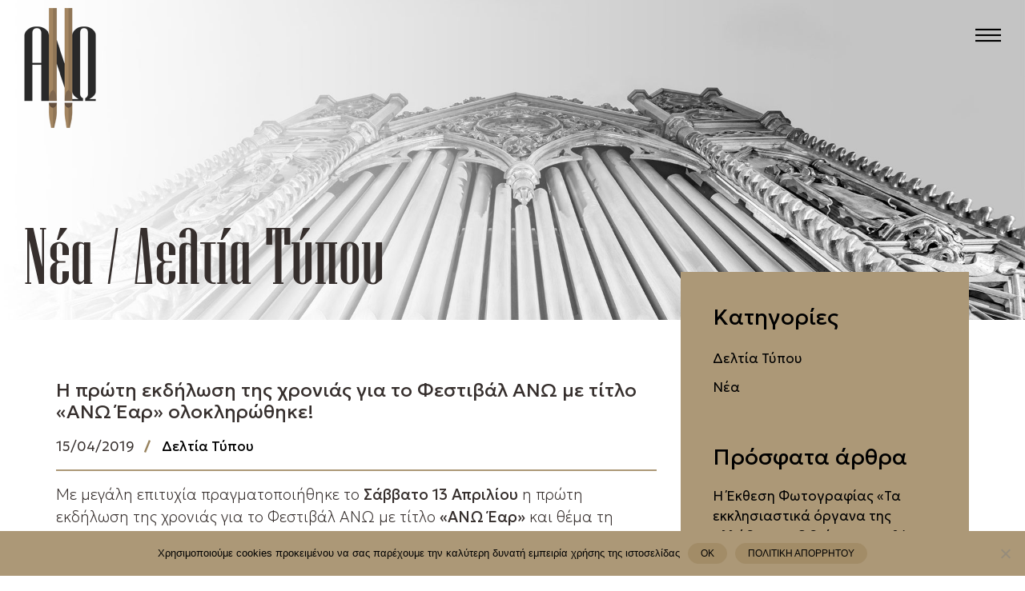

--- FILE ---
content_type: text/html; charset=UTF-8
request_url: https://anofestival.gr/deltio-tupou-oloklhrwsh-ano-ear-2019/
body_size: 23588
content:
<!doctype html>
<html lang="el">
<head>
	<meta charset="UTF-8">
	<meta name="viewport" content="width=device-width, initial-scale=1">

	<meta name='robots' content='index, follow, max-image-preview:large, max-snippet:-1, max-video-preview:-1' />

	<!-- This site is optimized with the Yoast SEO plugin v19.13 - https://yoast.com/wordpress/plugins/seo/ -->
	<title>Η πρώτη εκδήλωση της χρονιάς για το Φεστιβάλ ΑΝΩ με τίτλο «ΑΝΩ Έαρ» ολοκληρώθηκε! | ΑΝΩ</title>
	<link rel="canonical" href="https://anofestival.gr/deltio-tupou-oloklhrwsh-ano-ear-2019/" />
	<meta property="og:locale" content="el_GR" />
	<meta property="og:type" content="article" />
	<meta property="og:title" content="Η πρώτη εκδήλωση της χρονιάς για το Φεστιβάλ ΑΝΩ με τίτλο «ΑΝΩ Έαρ» ολοκληρώθηκε! | ΑΝΩ" />
	<meta property="og:description" content="Με μεγάλη επιτυχία πραγματοποιήθηκε το Σάββατο 13 Απριλίου η πρώτη εκδήλωση της χρονιάς για το Φεστιβάλ ΑΝΩ με τίτλο «ΑΝΩ Έαρ» και [&hellip;]" />
	<meta property="og:url" content="https://anofestival.gr/deltio-tupou-oloklhrwsh-ano-ear-2019/" />
	<meta property="og:site_name" content="ΑΝΩ" />
	<meta property="article:published_time" content="2019-04-15T06:42:49+00:00" />
	<meta name="author" content="nikosmdtps" />
	<meta name="twitter:card" content="summary_large_image" />
	<meta name="twitter:label1" content="Συντάχθηκε από" />
	<meta name="twitter:data1" content="nikosmdtps" />
	<script type="application/ld+json" class="yoast-schema-graph">{"@context":"https://schema.org","@graph":[{"@type":"Article","@id":"https://anofestival.gr/deltio-tupou-oloklhrwsh-ano-ear-2019/#article","isPartOf":{"@id":"https://anofestival.gr/deltio-tupou-oloklhrwsh-ano-ear-2019/"},"author":{"name":"nikosmdtps","@id":"https://anofestival.gr/#/schema/person/24960045b3e19290e078d6e19348fda9"},"headline":"Η πρώτη εκδήλωση της χρονιάς για το Φεστιβάλ ΑΝΩ με τίτλο «ΑΝΩ Έαρ» ολοκληρώθηκε!","datePublished":"2019-04-15T06:42:49+00:00","dateModified":"2019-04-15T06:42:49+00:00","mainEntityOfPage":{"@id":"https://anofestival.gr/deltio-tupou-oloklhrwsh-ano-ear-2019/"},"wordCount":0,"publisher":{"@id":"https://anofestival.gr/#organization"},"articleSection":["Δελτία Τύπου"],"inLanguage":"el"},{"@type":"WebPage","@id":"https://anofestival.gr/deltio-tupou-oloklhrwsh-ano-ear-2019/","url":"https://anofestival.gr/deltio-tupou-oloklhrwsh-ano-ear-2019/","name":"Η πρώτη εκδήλωση της χρονιάς για το Φεστιβάλ ΑΝΩ με τίτλο «ΑΝΩ Έαρ» ολοκληρώθηκε! | ΑΝΩ","isPartOf":{"@id":"https://anofestival.gr/#website"},"datePublished":"2019-04-15T06:42:49+00:00","dateModified":"2019-04-15T06:42:49+00:00","breadcrumb":{"@id":"https://anofestival.gr/deltio-tupou-oloklhrwsh-ano-ear-2019/#breadcrumb"},"inLanguage":"el","potentialAction":[{"@type":"ReadAction","target":["https://anofestival.gr/deltio-tupou-oloklhrwsh-ano-ear-2019/"]}]},{"@type":"BreadcrumbList","@id":"https://anofestival.gr/deltio-tupou-oloklhrwsh-ano-ear-2019/#breadcrumb","itemListElement":[{"@type":"ListItem","position":1,"name":"Home","item":"https://anofestival.gr/"},{"@type":"ListItem","position":2,"name":"Νέα / Δελτία Τύπου","item":"https://anofestival.gr/nea/"},{"@type":"ListItem","position":3,"name":"Η πρώτη εκδήλωση της χρονιάς για το Φεστιβάλ ΑΝΩ με τίτλο «ΑΝΩ Έαρ» ολοκληρώθηκε!"}]},{"@type":"WebSite","@id":"https://anofestival.gr/#website","url":"https://anofestival.gr/","name":"ΑΝΩ","description":"Φεστιβάλ εκκλησιαστικού οργάνου","publisher":{"@id":"https://anofestival.gr/#organization"},"potentialAction":[{"@type":"SearchAction","target":{"@type":"EntryPoint","urlTemplate":"https://anofestival.gr/?s={search_term_string}"},"query-input":"required name=search_term_string"}],"inLanguage":"el"},{"@type":"Organization","@id":"https://anofestival.gr/#organization","name":"Φεστιβάλ ΑΝΩ","url":"https://anofestival.gr/","logo":{"@type":"ImageObject","inLanguage":"el","@id":"https://anofestival.gr/#/schema/logo/image/","url":"https://anofestival.gr/wp-content/uploads/2018/07/festival-ano-logo.png","contentUrl":"https://anofestival.gr/wp-content/uploads/2018/07/festival-ano-logo.png","width":90,"height":150,"caption":"Φεστιβάλ ΑΝΩ"},"image":{"@id":"https://anofestival.gr/#/schema/logo/image/"}},{"@type":"Person","@id":"https://anofestival.gr/#/schema/person/24960045b3e19290e078d6e19348fda9","name":"nikosmdtps","image":{"@type":"ImageObject","inLanguage":"el","@id":"https://anofestival.gr/#/schema/person/image/","url":"https://secure.gravatar.com/avatar/abfdfb3291b4b8e3a6535ee78d013cb0?s=96&d=blank&r=g","contentUrl":"https://secure.gravatar.com/avatar/abfdfb3291b4b8e3a6535ee78d013cb0?s=96&d=blank&r=g","caption":"nikosmdtps"}}]}</script>
	<!-- / Yoast SEO plugin. -->


<link rel='dns-prefetch' href='//fonts.googleapis.com' />
<link rel='dns-prefetch' href='//s.w.org' />
<link rel="alternate" type="application/rss+xml" title="Ροή RSS &raquo; ΑΝΩ" href="https://anofestival.gr/feed/" />
<link rel="alternate" type="application/rss+xml" title="Ροή Σχολίων &raquo; ΑΝΩ" href="https://anofestival.gr/comments/feed/" />
<script type="text/javascript">
window._wpemojiSettings = {"baseUrl":"https:\/\/s.w.org\/images\/core\/emoji\/13.1.0\/72x72\/","ext":".png","svgUrl":"https:\/\/s.w.org\/images\/core\/emoji\/13.1.0\/svg\/","svgExt":".svg","source":{"concatemoji":"https:\/\/anofestival.gr\/wp-includes\/js\/wp-emoji-release.min.js?ver=5.9.12"}};
/*! This file is auto-generated */
!function(e,a,t){var n,r,o,i=a.createElement("canvas"),p=i.getContext&&i.getContext("2d");function s(e,t){var a=String.fromCharCode;p.clearRect(0,0,i.width,i.height),p.fillText(a.apply(this,e),0,0);e=i.toDataURL();return p.clearRect(0,0,i.width,i.height),p.fillText(a.apply(this,t),0,0),e===i.toDataURL()}function c(e){var t=a.createElement("script");t.src=e,t.defer=t.type="text/javascript",a.getElementsByTagName("head")[0].appendChild(t)}for(o=Array("flag","emoji"),t.supports={everything:!0,everythingExceptFlag:!0},r=0;r<o.length;r++)t.supports[o[r]]=function(e){if(!p||!p.fillText)return!1;switch(p.textBaseline="top",p.font="600 32px Arial",e){case"flag":return s([127987,65039,8205,9895,65039],[127987,65039,8203,9895,65039])?!1:!s([55356,56826,55356,56819],[55356,56826,8203,55356,56819])&&!s([55356,57332,56128,56423,56128,56418,56128,56421,56128,56430,56128,56423,56128,56447],[55356,57332,8203,56128,56423,8203,56128,56418,8203,56128,56421,8203,56128,56430,8203,56128,56423,8203,56128,56447]);case"emoji":return!s([10084,65039,8205,55357,56613],[10084,65039,8203,55357,56613])}return!1}(o[r]),t.supports.everything=t.supports.everything&&t.supports[o[r]],"flag"!==o[r]&&(t.supports.everythingExceptFlag=t.supports.everythingExceptFlag&&t.supports[o[r]]);t.supports.everythingExceptFlag=t.supports.everythingExceptFlag&&!t.supports.flag,t.DOMReady=!1,t.readyCallback=function(){t.DOMReady=!0},t.supports.everything||(n=function(){t.readyCallback()},a.addEventListener?(a.addEventListener("DOMContentLoaded",n,!1),e.addEventListener("load",n,!1)):(e.attachEvent("onload",n),a.attachEvent("onreadystatechange",function(){"complete"===a.readyState&&t.readyCallback()})),(n=t.source||{}).concatemoji?c(n.concatemoji):n.wpemoji&&n.twemoji&&(c(n.twemoji),c(n.wpemoji)))}(window,document,window._wpemojiSettings);
</script>
<style type="text/css">
img.wp-smiley,
img.emoji {
	display: inline !important;
	border: none !important;
	box-shadow: none !important;
	height: 1em !important;
	width: 1em !important;
	margin: 0 0.07em !important;
	vertical-align: -0.1em !important;
	background: none !important;
	padding: 0 !important;
}
</style>
	<link rel='stylesheet' id='litespeed-cache-dummy-css'  href='https://anofestival.gr/wp-content/plugins/litespeed-cache/assets/css/litespeed-dummy.css?ver=5.9.12' type='text/css' media='all' />
<link rel='stylesheet' id='wp-block-library-css'  href='https://anofestival.gr/wp-includes/css/dist/block-library/style.min.css?ver=5.9.12' type='text/css' media='all' />
<style id='global-styles-inline-css' type='text/css'>
body{--wp--preset--color--black: #000000;--wp--preset--color--cyan-bluish-gray: #abb8c3;--wp--preset--color--white: #ffffff;--wp--preset--color--pale-pink: #f78da7;--wp--preset--color--vivid-red: #cf2e2e;--wp--preset--color--luminous-vivid-orange: #ff6900;--wp--preset--color--luminous-vivid-amber: #fcb900;--wp--preset--color--light-green-cyan: #7bdcb5;--wp--preset--color--vivid-green-cyan: #00d084;--wp--preset--color--pale-cyan-blue: #8ed1fc;--wp--preset--color--vivid-cyan-blue: #0693e3;--wp--preset--color--vivid-purple: #9b51e0;--wp--preset--gradient--vivid-cyan-blue-to-vivid-purple: linear-gradient(135deg,rgba(6,147,227,1) 0%,rgb(155,81,224) 100%);--wp--preset--gradient--light-green-cyan-to-vivid-green-cyan: linear-gradient(135deg,rgb(122,220,180) 0%,rgb(0,208,130) 100%);--wp--preset--gradient--luminous-vivid-amber-to-luminous-vivid-orange: linear-gradient(135deg,rgba(252,185,0,1) 0%,rgba(255,105,0,1) 100%);--wp--preset--gradient--luminous-vivid-orange-to-vivid-red: linear-gradient(135deg,rgba(255,105,0,1) 0%,rgb(207,46,46) 100%);--wp--preset--gradient--very-light-gray-to-cyan-bluish-gray: linear-gradient(135deg,rgb(238,238,238) 0%,rgb(169,184,195) 100%);--wp--preset--gradient--cool-to-warm-spectrum: linear-gradient(135deg,rgb(74,234,220) 0%,rgb(151,120,209) 20%,rgb(207,42,186) 40%,rgb(238,44,130) 60%,rgb(251,105,98) 80%,rgb(254,248,76) 100%);--wp--preset--gradient--blush-light-purple: linear-gradient(135deg,rgb(255,206,236) 0%,rgb(152,150,240) 100%);--wp--preset--gradient--blush-bordeaux: linear-gradient(135deg,rgb(254,205,165) 0%,rgb(254,45,45) 50%,rgb(107,0,62) 100%);--wp--preset--gradient--luminous-dusk: linear-gradient(135deg,rgb(255,203,112) 0%,rgb(199,81,192) 50%,rgb(65,88,208) 100%);--wp--preset--gradient--pale-ocean: linear-gradient(135deg,rgb(255,245,203) 0%,rgb(182,227,212) 50%,rgb(51,167,181) 100%);--wp--preset--gradient--electric-grass: linear-gradient(135deg,rgb(202,248,128) 0%,rgb(113,206,126) 100%);--wp--preset--gradient--midnight: linear-gradient(135deg,rgb(2,3,129) 0%,rgb(40,116,252) 100%);--wp--preset--duotone--dark-grayscale: url('#wp-duotone-dark-grayscale');--wp--preset--duotone--grayscale: url('#wp-duotone-grayscale');--wp--preset--duotone--purple-yellow: url('#wp-duotone-purple-yellow');--wp--preset--duotone--blue-red: url('#wp-duotone-blue-red');--wp--preset--duotone--midnight: url('#wp-duotone-midnight');--wp--preset--duotone--magenta-yellow: url('#wp-duotone-magenta-yellow');--wp--preset--duotone--purple-green: url('#wp-duotone-purple-green');--wp--preset--duotone--blue-orange: url('#wp-duotone-blue-orange');--wp--preset--font-size--small: 13px;--wp--preset--font-size--medium: 20px;--wp--preset--font-size--large: 36px;--wp--preset--font-size--x-large: 42px;}.has-black-color{color: var(--wp--preset--color--black) !important;}.has-cyan-bluish-gray-color{color: var(--wp--preset--color--cyan-bluish-gray) !important;}.has-white-color{color: var(--wp--preset--color--white) !important;}.has-pale-pink-color{color: var(--wp--preset--color--pale-pink) !important;}.has-vivid-red-color{color: var(--wp--preset--color--vivid-red) !important;}.has-luminous-vivid-orange-color{color: var(--wp--preset--color--luminous-vivid-orange) !important;}.has-luminous-vivid-amber-color{color: var(--wp--preset--color--luminous-vivid-amber) !important;}.has-light-green-cyan-color{color: var(--wp--preset--color--light-green-cyan) !important;}.has-vivid-green-cyan-color{color: var(--wp--preset--color--vivid-green-cyan) !important;}.has-pale-cyan-blue-color{color: var(--wp--preset--color--pale-cyan-blue) !important;}.has-vivid-cyan-blue-color{color: var(--wp--preset--color--vivid-cyan-blue) !important;}.has-vivid-purple-color{color: var(--wp--preset--color--vivid-purple) !important;}.has-black-background-color{background-color: var(--wp--preset--color--black) !important;}.has-cyan-bluish-gray-background-color{background-color: var(--wp--preset--color--cyan-bluish-gray) !important;}.has-white-background-color{background-color: var(--wp--preset--color--white) !important;}.has-pale-pink-background-color{background-color: var(--wp--preset--color--pale-pink) !important;}.has-vivid-red-background-color{background-color: var(--wp--preset--color--vivid-red) !important;}.has-luminous-vivid-orange-background-color{background-color: var(--wp--preset--color--luminous-vivid-orange) !important;}.has-luminous-vivid-amber-background-color{background-color: var(--wp--preset--color--luminous-vivid-amber) !important;}.has-light-green-cyan-background-color{background-color: var(--wp--preset--color--light-green-cyan) !important;}.has-vivid-green-cyan-background-color{background-color: var(--wp--preset--color--vivid-green-cyan) !important;}.has-pale-cyan-blue-background-color{background-color: var(--wp--preset--color--pale-cyan-blue) !important;}.has-vivid-cyan-blue-background-color{background-color: var(--wp--preset--color--vivid-cyan-blue) !important;}.has-vivid-purple-background-color{background-color: var(--wp--preset--color--vivid-purple) !important;}.has-black-border-color{border-color: var(--wp--preset--color--black) !important;}.has-cyan-bluish-gray-border-color{border-color: var(--wp--preset--color--cyan-bluish-gray) !important;}.has-white-border-color{border-color: var(--wp--preset--color--white) !important;}.has-pale-pink-border-color{border-color: var(--wp--preset--color--pale-pink) !important;}.has-vivid-red-border-color{border-color: var(--wp--preset--color--vivid-red) !important;}.has-luminous-vivid-orange-border-color{border-color: var(--wp--preset--color--luminous-vivid-orange) !important;}.has-luminous-vivid-amber-border-color{border-color: var(--wp--preset--color--luminous-vivid-amber) !important;}.has-light-green-cyan-border-color{border-color: var(--wp--preset--color--light-green-cyan) !important;}.has-vivid-green-cyan-border-color{border-color: var(--wp--preset--color--vivid-green-cyan) !important;}.has-pale-cyan-blue-border-color{border-color: var(--wp--preset--color--pale-cyan-blue) !important;}.has-vivid-cyan-blue-border-color{border-color: var(--wp--preset--color--vivid-cyan-blue) !important;}.has-vivid-purple-border-color{border-color: var(--wp--preset--color--vivid-purple) !important;}.has-vivid-cyan-blue-to-vivid-purple-gradient-background{background: var(--wp--preset--gradient--vivid-cyan-blue-to-vivid-purple) !important;}.has-light-green-cyan-to-vivid-green-cyan-gradient-background{background: var(--wp--preset--gradient--light-green-cyan-to-vivid-green-cyan) !important;}.has-luminous-vivid-amber-to-luminous-vivid-orange-gradient-background{background: var(--wp--preset--gradient--luminous-vivid-amber-to-luminous-vivid-orange) !important;}.has-luminous-vivid-orange-to-vivid-red-gradient-background{background: var(--wp--preset--gradient--luminous-vivid-orange-to-vivid-red) !important;}.has-very-light-gray-to-cyan-bluish-gray-gradient-background{background: var(--wp--preset--gradient--very-light-gray-to-cyan-bluish-gray) !important;}.has-cool-to-warm-spectrum-gradient-background{background: var(--wp--preset--gradient--cool-to-warm-spectrum) !important;}.has-blush-light-purple-gradient-background{background: var(--wp--preset--gradient--blush-light-purple) !important;}.has-blush-bordeaux-gradient-background{background: var(--wp--preset--gradient--blush-bordeaux) !important;}.has-luminous-dusk-gradient-background{background: var(--wp--preset--gradient--luminous-dusk) !important;}.has-pale-ocean-gradient-background{background: var(--wp--preset--gradient--pale-ocean) !important;}.has-electric-grass-gradient-background{background: var(--wp--preset--gradient--electric-grass) !important;}.has-midnight-gradient-background{background: var(--wp--preset--gradient--midnight) !important;}.has-small-font-size{font-size: var(--wp--preset--font-size--small) !important;}.has-medium-font-size{font-size: var(--wp--preset--font-size--medium) !important;}.has-large-font-size{font-size: var(--wp--preset--font-size--large) !important;}.has-x-large-font-size{font-size: var(--wp--preset--font-size--x-large) !important;}
</style>
<link rel='stylesheet' id='contact-form-7-css'  href='https://anofestival.gr/wp-content/plugins/contact-form-7/includes/css/styles.css?ver=5.6.1' type='text/css' media='all' />
<link rel='stylesheet' id='cookie-notice-front-css'  href='https://anofestival.gr/wp-content/plugins/cookie-notice/css/front.min.css?ver=2.5.4' type='text/css' media='all' />
<link rel='stylesheet' id='parent-style-css'  href='https://anofestival.gr/wp-content/themes/technico/style.css?ver=5.9.12' type='text/css' media='all' />
<link rel='stylesheet' id='child-style-css'  href='https://anofestival.gr/wp-content/themes/anofestival/style.css?ver=5.9.12' type='text/css' media='all' />
<link rel='stylesheet' id='hmc-google-geologica-css'  href='https://fonts.googleapis.com/css2?family=Geologica%3Awght%40100..900&#038;display=swap&#038;ver=5.9.12' type='text/css' media='all' />
<link rel='stylesheet' id='technico-base-css'  href='https://anofestival.gr/wp-content/themes/technico/css/base.css?ver=2.1.2-2.362' type='text/css' media='all' />
<link rel='stylesheet' id='technico-common-css'  href='https://anofestival.gr/wp-content/themes/technico/common/css/global.css?ver=2.362' type='text/css' media='all' />
<link rel='stylesheet' id='flexslider-css'  href='https://anofestival.gr/wp-content/plugins/js_composer/assets/lib/flexslider/flexslider.min.css?ver=6.13.0' type='text/css' media='all' />
<link rel='stylesheet' id='mmenu-css'  href='https://anofestival.gr/wp-content/themes/technico/css/mmenu.css?ver=2.1.2-2.362' type='text/css' media='all' />
<link rel='stylesheet' id='font-awesome-css'  href='https://anofestival.gr/wp-content/themes/technico/css/font-awesome.css?ver=2.1.2-2.362' type='text/css' media='all' />
<link rel='stylesheet' id='magnific-popup-css'  href='https://anofestival.gr/wp-content/themes/technico/css/magnific.css?ver=2.1.2-2.362' type='text/css' media='all' />
<link rel='stylesheet' id='technico-style-parent-css'  href='https://anofestival.gr/wp-content/themes/technico/style.css?ver=2.1.2-2.362' type='text/css' media='all' />
<link rel='stylesheet' id='technico-style-css'  href='https://anofestival.gr/wp-content/themes/anofestival/style.css?ver=2.1.2-2.362' type='text/css' media='all' />
<style id='technico-style-inline-css' type='text/css'>
 a, .btn:hover, input[type="button"]:hover, input[type="submit"]:hover, input[type="reset"]:hover, button:hover, .head-text-icon a:hover, .head-text-icon i, .entry-title a:hover, .entry-meta-item::after, .entry-meta-item a:hover, .entry-content blockquote::before, .paging a:hover, .paging .current, .back-top:hover, .faq-title:hover, .faq-title.faq-open, .footer a:not(.btn):hover, .footer .widget a:not(.btn):hover, .footer-copy a:not(.btn), .widget-title a:hover, .module-title a:hover, .item-title a:hover, .widget_meta ul li a:hover, .widget_pages ul li a:hover, .widget_categories ul li a:hover, .widget_archive ul li a:hover, .widget_recent_entries ul li a:hover, .menu .current-menu-item > a, .sidebar .menu-item a:hover, .link-list .current-menu-item > a, .link-list-item a:hover, .social-icon:hover, .comment-reply-link:hover, .footer a:not(.btn).social-icon:hover, .widget a:not(.btn).social-icon:hover, .footer .link-list-item a:not(.btn):hover { color: #98835e } .ci-select select, .btn, input[type="button"], input[type="submit"], input[type="reset"], button, .page-hero, .paging a, .paging > span, .paging li span, .back-top, .faq-title, .main-slider .ci-control-paging li a.ci-active, .sidebar .menu-item a, .link-list-item a, .social-icon, .entry-meta::after, .item-entry-item::after, .widget-title::after, .module-title::after, .item-title::after, .section-title-wrap::after, .comment-reply-link, .item-entry-time::after { background-color: #98835e } a:hover { color: #a79067 } .ci-map-wrap, .item-icon, .item-pricing-featured, input, textarea { border-color: #98835e } .navigation > li:hover > a, .navigation > li > a:focus, .navigation > .current-menu-item > a, .navigation > .current-menu-parent > a, .navigation > .current-menu-ancestor > a, .navigation > .current_page_item > a, .navigation > .current_page_ancestor > a, .navigation > li.current > a, .entry-content p > a { border-bottom-color: #98835e } body,.entry-content { font-weight: 400; font-size: 13px; line-height: 1.6923; text-transform: none; } label,.btn-lg,.footer-copy,.site-logo,.item-price,.module-title,.hero-content-text,.entry-content blockquote::before,.module-testimonial::before,.paging a,.paging > span,.paging li span, .hero-title, .page-title, .item-title { font-weight: 700; } h1 { font-weight: 700; font-size: 30px; line-height: 1.2; text-transform: none; } h2 { font-weight: 700; font-size: 26px; line-height: 1.2; text-transform: none; } h3 { font-weight: 700; font-size: 22px; line-height: 1.2; text-transform: none; } h4 { font-weight: 700; font-size: 18px; line-height: 1.2; text-transform: none; } h5 { font-weight: 700; font-size: 16px; line-height: 1.2; text-transform: none; } h6 { font-weight: 700; font-size: 14px; line-height: 1.2; text-transform: none; } .navigation a { font-weight: 700; font-size: 13px; line-height: 1.2; text-transform: uppercase; } input, textarea, select { font-weight: 400; font-size: 13px; line-height: 1.2; text-transform: none; } form label, form .label { font-weight: 500; font-size: 12px; line-height: 1.2; text-transform: uppercase; } .btn, .button, button[type="submit"], input[type="submit"], input[type="reset"], input[type="button"], button, .comment-reply-link { font-weight: 700; font-size: 12px; line-height: 1.2; text-transform: uppercase; } .widget-title { font-weight: 700; font-size: 20px; line-height: 1.2; text-transform: none; } .widget,.sidebar .widget,.footer .widget { font-weight: 400; font-size: 13px; line-height: 1.6923; text-transform: none; } 
</style>
<link rel='stylesheet' id='js_composer_front-css'  href='https://anofestival.gr/wp-content/plugins/js_composer/assets/css/js_composer.min.css?ver=6.13.0' type='text/css' media='all' />
<link rel='stylesheet' id='popup-maker-site-css'  href='//anofestival.gr/wp-content/uploads/pum/pum-site-styles.css?generated=1755593638&#038;ver=1.20.6' type='text/css' media='all' />
<script type='text/javascript' id='cookie-notice-front-js-before'>
var cnArgs = {"ajaxUrl":"https:\/\/anofestival.gr\/wp-admin\/admin-ajax.php","nonce":"8a4ac78947","hideEffect":"fade","position":"bottom","onScroll":false,"onScrollOffset":100,"onClick":false,"cookieName":"cookie_notice_accepted","cookieTime":2592000,"cookieTimeRejected":2592000,"globalCookie":false,"redirection":false,"cache":true,"revokeCookies":false,"revokeCookiesOpt":"automatic"};
</script>
<script type='text/javascript' src='https://anofestival.gr/wp-content/plugins/cookie-notice/js/front.min.js?ver=2.5.4' id='cookie-notice-front-js'></script>
<script type='text/javascript' src='https://anofestival.gr/wp-includes/js/jquery/jquery.min.js?ver=3.6.0' id='jquery-core-js'></script>
<script type='text/javascript' src='https://anofestival.gr/wp-includes/js/jquery/jquery-migrate.min.js?ver=3.3.2' id='jquery-migrate-js'></script>
<link rel="https://api.w.org/" href="https://anofestival.gr/wp-json/" /><link rel="alternate" type="application/json" href="https://anofestival.gr/wp-json/wp/v2/posts/821" /><link rel="EditURI" type="application/rsd+xml" title="RSD" href="https://anofestival.gr/xmlrpc.php?rsd" />
<link rel="wlwmanifest" type="application/wlwmanifest+xml" href="https://anofestival.gr/wp-includes/wlwmanifest.xml" /> 
<meta name="generator" content="WordPress 5.9.12" />
<link rel='shortlink' href='https://anofestival.gr/?p=821' />
<link rel="alternate" type="application/json+oembed" href="https://anofestival.gr/wp-json/oembed/1.0/embed?url=https%3A%2F%2Fanofestival.gr%2Fdeltio-tupou-oloklhrwsh-ano-ear-2019%2F" />
<link rel="alternate" type="text/xml+oembed" href="https://anofestival.gr/wp-json/oembed/1.0/embed?url=https%3A%2F%2Fanofestival.gr%2Fdeltio-tupou-oloklhrwsh-ano-ear-2019%2F&#038;format=xml" />
<meta name="generator" content="Powered by WPBakery Page Builder - drag and drop page builder for WordPress."/>
<link rel="icon" href="https://anofestival.gr/wp-content/uploads/2018/07/cropped-ano-favicon-32x32.png" sizes="32x32" />
<link rel="icon" href="https://anofestival.gr/wp-content/uploads/2018/07/cropped-ano-favicon-192x192.png" sizes="192x192" />
<link rel="apple-touch-icon" href="https://anofestival.gr/wp-content/uploads/2018/07/cropped-ano-favicon-180x180.png" />
<meta name="msapplication-TileImage" content="https://anofestival.gr/wp-content/uploads/2018/07/cropped-ano-favicon-270x270.png" />
<noscript><style> .wpb_animate_when_almost_visible { opacity: 1; }</style></noscript>	<!-- Global site tag (gtag.js) - Google Analytics -->
<!-- Google tag (gtag.js) -->
<script async src="https://www.googletagmanager.com/gtag/js?id=G-E9KL69QLC5"></script>
<script>
  window.dataLayer = window.dataLayer || [];
  function gtag(){dataLayer.push(arguments);}
  gtag('js', new Date());

  gtag('config', 'G-E9KL69QLC5');
</script>
</head>
<body class="post-template-default single single-post postid-821 single-format-standard wp-custom-logo cookies-not-set wpb-js-composer js-comp-ver-6.13.0 vc_responsive">
<div id="page">

	
		<header class="header">
			<div class="pre-head">
				<div class="container">
					<div class="row">
						<div class="col-sm-7 col-xs-12">
							
													</div>
						<div class="col-sm-5 col-xs-12">
													</div>
					</div>
				</div>
			</div>

			<div class="mast-head">
				<div class="container-fluid">
					<div class="row">
						<div class="col-xs-12">
							<div class="mast-head-wrap">
								
								
								<div class="col-lg-4 col-xs-4 firstcol">
																			<p class="site-logo">
																			<a href="https://anofestival.gr/" class="custom-logo-link" rel="home"><img width="90" height="150" src="https://anofestival.gr/wp-content/uploads/2018/07/festival-ano-logo.png" class="custom-logo" alt="festival ano logo" srcset="https://anofestival.gr/wp-content/uploads/2018/07/festival-ano-logo.png 90w, https://anofestival.gr/wp-content/uploads/2018/07/festival-ano-logo-48x80.png 48w" sizes="(max-width: 90px) 100vw, 90px" /></a>
																													</p>
																		
									<div class="alt-logo"><a href="https://anofestival.gr"><img src="/wp-content/uploads/2018/07/festival-ano-logo-small.png" alt="Ano Festival logo small"/></a></div>


																	</div>
								
								
								<div class="col-lg-8 col-xs-8 secondcol">
									<nav class="nav">
										<ul id="menu-menu-gr" class="navigation"><li id="menu-item-50" class="menu-item menu-item-type-post_type menu-item-object-page menu-item-home menu-item-50"><a href="https://anofestival.gr/">Αρχική</a></li>
<li id="menu-item-153" class="menu-item menu-item-type-post_type menu-item-object-page menu-item-153"><a href="https://anofestival.gr/sxetika/">Το φεστιβάλ ΑΝΩ</a></li>
<li id="menu-item-150" class="menu-item menu-item-type-post_type menu-item-object-page menu-item-150"><a href="https://anofestival.gr/prohgoumenes-ekdhlwseis/">Προηγούμενες εκδηλώσεις</a></li>
<li id="menu-item-2005" class="menu-item menu-item-type-post_type menu-item-object-page menu-item-2005"><a href="https://anofestival.gr/kallitexnes/">Καλλιτέχνες</a></li>
<li id="menu-item-303" class="menu-item menu-item-type-post_type menu-item-object-page menu-item-303"><a href="https://anofestival.gr/yposthriktes/">Υποστηρικτές</a></li>
<li id="menu-item-161" class="menu-item menu-item-type-post_type menu-item-object-page current_page_parent menu-item-161"><a href="https://anofestival.gr/nea/">Νέα / Δελτία Τύπου</a></li>
<li id="menu-item-737" class="menu-item menu-item-type-post_type menu-item-object-page menu-item-737"><a href="https://anofestival.gr/aithsh-ethelonth/">Αίτηση εθελοντή</a></li>
<li id="menu-item-162" class="menu-item menu-item-type-post_type menu-item-object-page menu-item-162"><a href="https://anofestival.gr/epikoinwnia/">Επικοινωνία</a></li>
<li id="menu-item-611-el" class="lang-item lang-item-8 lang-item-el current-lang lang-item-first menu-item menu-item-type-custom menu-item-object-custom menu-item-611-el"><a href="https://anofestival.gr/deltio-tupou-oloklhrwsh-ano-ear-2019/" hreflang="el" lang="el">Ελληνικά</a></li>
<li id="menu-item-611-en" class="lang-item lang-item-13 lang-item-en no-translation menu-item menu-item-type-custom menu-item-object-custom menu-item-611-en"><a href="https://anofestival.gr/en/" hreflang="en-US" lang="en-US">English</a></li>
</ul>									</nav>
									<div id="mobilemenu"></div><a href="#mobilemenu" class="mobile-menu-trigger"><span class="fa fa-navicon"></span><span class="screen-reader-text">Open Mobile Menu</span></a>
								</div>
								
								
								

								
								
								
							</div>
						</div>
					</div>
				</div>
			</div>
		</header>

	
	<div class="page-hero">
		<div class="container-fluid">
			<div class="row">
				<div class="col-xs-12">
											<h2 class="page-title">Νέα / Δελτία Τύπου</h2>
					
									</div>
			</div>
		</div>
	</div>

<main class="main">
	<div class="container">

		
			<div class="row">
				<div class="col-xl-8 col-lg-8 col-xs-12">
											<article id="post-821" class="entry post-821 post type-post status-publish format-standard hentry category-deltia-tupou">
							<h1 class="entry-title">Η πρώτη εκδήλωση της χρονιάς για το Φεστιβάλ ΑΝΩ με τίτλο «ΑΝΩ Έαρ» ολοκληρώθηκε!</h1>

															<div class="entry-meta">
																			<time class="entry-meta-item entry-time" datetime="2019-04-15T09:42:49+03:00">15/04/2019</time>
									
																			<p class="entry-meta-item entry-categories">
											<a href="https://anofestival.gr/category/deltia-tupou/" rel="category tag">Δελτία Τύπου</a>										</p>
									
																			<p class="entry-meta-item entry-comments-link">
											<a href="https://anofestival.gr/deltio-tupou-oloklhrwsh-ano-ear-2019/#respond">
												Δεν υπάρχουν Σχόλια											</a>
										</p>
																	</div>
							
							
							<div class="entry-content">
								<p>Με μεγάλη επιτυχία πραγματοποιήθηκε το <strong>Σάββατο 13 Απριλίου</strong> η πρώτη εκδήλωση της χρονιάς για το Φεστιβάλ ΑΝΩ με τίτλο <strong>«ΑΝΩ Έαρ»</strong> και θέμα τη θρησκευτική μουσική της Τεσσαρακοστής.</p>
<p>Η βροχή δεν εμπόδισε τους θεατές να πλημυρίσουν τον Καθεδρικό Ναό του Αγίου Γεωργίου στην Άνω Σύρο, για να παρακολουθήσουν το εξαιρετικό πρόγραμμα που είχαν ετοιμάσει η υψίφωνος Αγάπη Παπαμήτσου, η μεσόφωνος Ιωάννα Βρακατσέλη και η τσεμπαλίστα και πιανίστα Κατερίνα Κτώνα στο εκκλησιαστικό όργανο. Μέσα σε μια υποβλητική ατμόσφαιρα, τα μουσικά αριστουργήματα που ακουστήκαν εισήγαγαν τους ακροατές με τον ιδανικότερο τρόπο στην κατάνυξη των ημερών του Πάσχα που ακολουθεί.</p>
<p>Μετά το τέλος της συναυλίας και το θερμό χειροκρότημα στους καλλιτέχνες, ο Σεβασμιότατος Επίσκοπος π. Πέτρος Στεφάνου ευχαρίστησε όλους τους εθελοντές που συμβάλουν στην επιτυχία του Φεστιβάλ ΑΝΩ και ανανέωσε το ραντεβού για την καλοκαιρινή εκδήλωση <strong>ΑΝΩ ΠΡΟ</strong> που είναι προγραμματισμένη για το <strong>Σάββατο 29 Ιουνίου</strong>.</p>
								
																	<div class="entry-tags">
																			</div>
															</div>

							



						</article>
									</div>

			<div class="col-xl-4 col-lg-4 col-xs-12">
							<div class="sidebar">
			<aside id="categories-2" class="widget group widget_categories"><h3 class="widget-title">Kατηγορίες</h3>
			<ul>
					<li class="cat-item cat-item-6"><a href="https://anofestival.gr/category/deltia-tupou/">Δελτία Τύπου</a>
</li>
	<li class="cat-item cat-item-5"><a href="https://anofestival.gr/category/nea/">Νέα</a>
</li>
			</ul>

			</aside>
		<aside id="recent-posts-3" class="widget group widget_recent_entries">
		<h3 class="widget-title">Πρόσφατα άρθρα</h3>
		<ul>
											<li>
					<a href="https://anofestival.gr/ekthesh-fwtografias-ta-ekklhsiastika-organa-ths-elladas-taksideuei-sthn-athina/">Η Έκθεση Φωτογραφίας «Τα εκκλησιαστικά όργανα της Ελλάδας» ταξιδεύει στην Αθήνα</a>
											<span class="post-date">08/11/2025</span>
									</li>
											<li>
					<a href="https://anofestival.gr/deltio-typou-9o-anw-3h-mera/">9ο Φεστιβάλ ΑΝΩ – 3η μέρα</a>
											<span class="post-date">26/08/2025</span>
									</li>
											<li>
					<a href="https://anofestival.gr/deltio-typou-9o-anw-2h-mera/">9ο Φεστιβάλ ΑΝΩ – 2η μέρα</a>
											<span class="post-date">21/08/2025</span>
									</li>
					</ul>

		</aside>		</div>
						</div>
			</div>

		
	</div>
</main>

	
		<footer class="footer">
			<div class="container">
				<div class="row">
					<div class="col-xs-12">
						<div class="footer-main">
							<div class="row">
								<div class="col-lg-3 col-xs-12">
									<aside id="nav_menu-2" class="widget group widget_nav_menu"><h3 class="widget-title">Πλοήγηση</h3><div class="menu-menu-gr-container"><ul id="menu-menu-gr-1" class="menu"><li class="menu-item menu-item-type-post_type menu-item-object-page menu-item-home menu-item-50"><a href="https://anofestival.gr/">Αρχική</a></li>
<li class="menu-item menu-item-type-post_type menu-item-object-page menu-item-153"><a href="https://anofestival.gr/sxetika/">Το φεστιβάλ ΑΝΩ</a></li>
<li class="menu-item menu-item-type-post_type menu-item-object-page menu-item-150"><a href="https://anofestival.gr/prohgoumenes-ekdhlwseis/">Προηγούμενες εκδηλώσεις</a></li>
<li class="menu-item menu-item-type-post_type menu-item-object-page menu-item-2005"><a href="https://anofestival.gr/kallitexnes/">Καλλιτέχνες</a></li>
<li class="menu-item menu-item-type-post_type menu-item-object-page menu-item-303"><a href="https://anofestival.gr/yposthriktes/">Υποστηρικτές</a></li>
<li class="menu-item menu-item-type-post_type menu-item-object-page current_page_parent menu-item-161"><a href="https://anofestival.gr/nea/">Νέα / Δελτία Τύπου</a></li>
<li class="menu-item menu-item-type-post_type menu-item-object-page menu-item-737"><a href="https://anofestival.gr/aithsh-ethelonth/">Αίτηση εθελοντή</a></li>
<li class="menu-item menu-item-type-post_type menu-item-object-page menu-item-162"><a href="https://anofestival.gr/epikoinwnia/">Επικοινωνία</a></li>
<li class="lang-item lang-item-8 lang-item-el current-lang lang-item-first menu-item menu-item-type-custom menu-item-object-custom menu-item-611-el"><a href="https://anofestival.gr/deltio-tupou-oloklhrwsh-ano-ear-2019/" hreflang="el" lang="el">Ελληνικά</a></li>
<li class="lang-item lang-item-13 lang-item-en no-translation menu-item menu-item-type-custom menu-item-object-custom menu-item-611-en"><a href="https://anofestival.gr/en/" hreflang="en-US" lang="en-US">English</a></li>
</ul></div></aside>								</div>
								<div class="col-lg-3 col-xs-12">
									<aside id="custom_html-12" class="widget_text widget group widget_custom_html"><h3 class="widget-title">Σύνδεσμοι</h3><div class="textwidget custom-html-widget"><ul>
	<li><a href="https://sonicproject.eu" target="_blank" rel="noopener">SONIC Project</a></li>
</ul></div></aside>								</div>
								<div class="col-lg-3 col-xs-12">
									<aside id="custom_html-3" class="widget_text widget group widget_custom_html"><h3 class="widget-title">Επικοινωνία</h3><div class="textwidget custom-html-widget"><ul>
<li>Καθολική Επισκοπή Σύρου</li>
<li>Γ. Παπανδρέου 15, Ερμούπολη</li>
<li>22810 84782</li>
</ul>

<ul>
<li>Σύνδεσμος Ελ. Καθολικών Σύρου</li>
<li>Γ. Παπανδρέου 15, Ερμούπολη</li>
<li>22810 77065</li>
</ul></div></aside>								</div>
								<div class="col-lg-3 col-xs-12">
									<aside id="custom_html-4" class="widget_text widget group widget_custom_html"><h3 class="widget-title">Media</h3><div class="textwidget custom-html-widget"><ul>
<li><a href="https://www.facebook.com/anofestival/" target="_blank" rel="noopener">«ΑΝΩ» Facebook Page</a></li>	
<li><a href="https://www.youtube.com/channel/UCsAacYK3tfBPQp6aAtKWQTw" target="_blank" rel="noopener">«ΑΝΩ» Youtube Channel</a></li>
<li><a href="https://www.instagram.com/anofestival/" target="_blank" rel="noopener">«ΑΝΩ» Instagram</a></li>

</ul></div></aside><aside id="custom_html-5" class="widget_text widget group widget_custom_html"><div class="textwidget custom-html-widget"><p>Χρήσιμο υλικό για την προβολή και την προώθηση του φεστιβάλ:</p>

<a class="btn btn-black" href="/wp-content/uploads/2018/07/PressKit.zip">Press Kit <span>(5,7MB)</span></a></div></aside>								</div>
							</div>
						
						<div class="footer-bottom">
									<aside id="custom_html-10" class="widget_text widget group widget_custom_html"><div class="textwidget custom-html-widget">Υπό την αιγίδα και με την οικονομική υποστήριξη του Υπουργείου Πολιτισμού και της Γενικής Γραμματείας Αιγαίου &amp; Νησιωτικής Πολιτικής</div></aside>						</div>
							
						</div>

						<div class="footer-copy">
							<div class="row">
								<div class="col-md-6 col-xs-12">
								&copy;2026&nbsp;ΑΝΩ | Διεθνές Φεστιβάλ Εκκλησιαστικού Οργάνου | <a href="/politikh-aporrhtou/">Πολιτική Απορρήτου</a>							</div>
								<div class="col-md-6 col-xs-12 text-right">
									Powered by <a href="https://www.hiremycode.com">Hiremycode</a>								</div>
							</div>
						</div>

					</div>
				</div>
			</div>
		</footer>

	
	
</div><!-- #page -->

<div 
	id="pum-2794" 
	role="dialog" 
	aria-modal="false"
	aria-labelledby="pum_popup_title_2794"
	class="pum pum-overlay pum-theme-1061 pum-theme-lightbox popmake-overlay pum-accessibility-disabled click_open" 
	data-popmake="{&quot;id&quot;:2794,&quot;slug&quot;:&quot;roussosdhmhtrhsen&quot;,&quot;theme_id&quot;:1061,&quot;cookies&quot;:[],&quot;triggers&quot;:[{&quot;type&quot;:&quot;click_open&quot;,&quot;settings&quot;:{&quot;cookie_name&quot;:&quot;&quot;,&quot;extra_selectors&quot;:&quot;.roussosdhmhtrhs-en&quot;}}],&quot;mobile_disabled&quot;:null,&quot;tablet_disabled&quot;:null,&quot;meta&quot;:{&quot;display&quot;:{&quot;stackable&quot;:false,&quot;overlay_disabled&quot;:false,&quot;scrollable_content&quot;:false,&quot;disable_reposition&quot;:false,&quot;size&quot;:&quot;medium&quot;,&quot;responsive_min_width&quot;:&quot;0%&quot;,&quot;responsive_min_width_unit&quot;:false,&quot;responsive_max_width&quot;:&quot;100%&quot;,&quot;responsive_max_width_unit&quot;:false,&quot;custom_width&quot;:&quot;640px&quot;,&quot;custom_width_unit&quot;:false,&quot;custom_height&quot;:&quot;380px&quot;,&quot;custom_height_unit&quot;:false,&quot;custom_height_auto&quot;:false,&quot;location&quot;:&quot;center top&quot;,&quot;position_from_trigger&quot;:false,&quot;position_top&quot;:&quot;100&quot;,&quot;position_left&quot;:&quot;0&quot;,&quot;position_bottom&quot;:&quot;0&quot;,&quot;position_right&quot;:&quot;0&quot;,&quot;position_fixed&quot;:false,&quot;animation_type&quot;:&quot;fade&quot;,&quot;animation_speed&quot;:&quot;350&quot;,&quot;animation_origin&quot;:&quot;center top&quot;,&quot;overlay_zindex&quot;:false,&quot;zindex&quot;:&quot;1999999999&quot;},&quot;close&quot;:{&quot;text&quot;:&quot;&quot;,&quot;button_delay&quot;:&quot;0&quot;,&quot;overlay_click&quot;:false,&quot;esc_press&quot;:false,&quot;f4_press&quot;:false},&quot;click_open&quot;:[]}}">

	<div id="popmake-2794" class="pum-container popmake theme-1061 pum-responsive pum-responsive-medium responsive size-medium">

				
							<div id="pum_popup_title_2794" class="pum-title popmake-title">
				Dimitris Roussos, Treasurer			</div>
		
		
				<div class="pum-content popmake-content" tabindex="0">
			<div class="vc_row wpb_row vc_row-fluid vc_column-gap-30"><div class="wpb_column vc_column_container vc_col-sm-3"><div class="vc_column-inner"><div class="wpb_wrapper">
	<div  class="wpb_single_image wpb_content_element vc_align_left  vc_custom_1741100112097">
		
		<figure class="wpb_wrapper vc_figure">
			<div class="vc_single_image-wrapper   vc_box_border_grey"><img width="624" height="960" src="https://anofestival.gr/wp-content/uploads/2025/03/DIMITRIS-ROUSSOS.jpg" class="vc_single_image-img attachment-full" alt="" loading="lazy" title="DIMITRIS-ROUSSOS" srcset="https://anofestival.gr/wp-content/uploads/2025/03/DIMITRIS-ROUSSOS.jpg 624w, https://anofestival.gr/wp-content/uploads/2025/03/DIMITRIS-ROUSSOS-195x300.jpg 195w, https://anofestival.gr/wp-content/uploads/2025/03/DIMITRIS-ROUSSOS-52x80.jpg 52w" sizes="(max-width: 624px) 100vw, 624px" /></div>
		</figure>
	</div>
</div></div></div><div class="wpb_column vc_column_container vc_col-sm-9"><div class="vc_column-inner"><div class="wpb_wrapper">
	<div class="wpb_text_column wpb_content_element  vc_custom_1741099800926" >
		<div class="wpb_wrapper">
			<p>Graduate of the Department of Informatics and Telecommunications at the University of Athens. He works as Head of the Organization and IT Department at the General Hospital of Syros “Vardakeio &amp; Proio.” Since 2002, he has been a member of the Choir of the Catholic Church of the Annunciation in Syros, participating in numerous choral festivals across Syros and Greece, the tribute concert to Jo Akexima (Apollo Theater, Syros – Leonteios School, Athens), as well as the choir that sang at the Mass celebrated by Pope Francis in Athens (December 2021). Since 2023, he has also been a member of the vocal ensemble Invirtus. Since the fall of 2024, he has served as Treasurer of the Association of Greek Catholics of Syros, actively contributing to the organization of the ANO International Festival of Church Organ.</p>

		</div>
	</div>
</div></div></div></div>
		</div>

				
							<button type="button" class="pum-close popmake-close" aria-label="Close">
			×			</button>
		
	</div>

</div>
<div 
	id="pum-2791" 
	role="dialog" 
	aria-modal="false"
	aria-labelledby="pum_popup_title_2791"
	class="pum pum-overlay pum-theme-1061 pum-theme-lightbox popmake-overlay pum-accessibility-disabled click_open" 
	data-popmake="{&quot;id&quot;:2791,&quot;slug&quot;:&quot;roussosdhmhtrhs&quot;,&quot;theme_id&quot;:1061,&quot;cookies&quot;:[],&quot;triggers&quot;:[{&quot;type&quot;:&quot;click_open&quot;,&quot;settings&quot;:{&quot;extra_selectors&quot;:&quot;.roussosdhmhtrhs&quot;}}],&quot;mobile_disabled&quot;:null,&quot;tablet_disabled&quot;:null,&quot;meta&quot;:{&quot;display&quot;:{&quot;stackable&quot;:false,&quot;overlay_disabled&quot;:false,&quot;scrollable_content&quot;:false,&quot;disable_reposition&quot;:false,&quot;size&quot;:&quot;medium&quot;,&quot;responsive_min_width&quot;:&quot;0%&quot;,&quot;responsive_min_width_unit&quot;:false,&quot;responsive_max_width&quot;:&quot;100%&quot;,&quot;responsive_max_width_unit&quot;:false,&quot;custom_width&quot;:&quot;640px&quot;,&quot;custom_width_unit&quot;:false,&quot;custom_height&quot;:&quot;380px&quot;,&quot;custom_height_unit&quot;:false,&quot;custom_height_auto&quot;:false,&quot;location&quot;:&quot;center top&quot;,&quot;position_from_trigger&quot;:false,&quot;position_top&quot;:&quot;100&quot;,&quot;position_left&quot;:&quot;0&quot;,&quot;position_bottom&quot;:&quot;0&quot;,&quot;position_right&quot;:&quot;0&quot;,&quot;position_fixed&quot;:false,&quot;animation_type&quot;:&quot;fade&quot;,&quot;animation_speed&quot;:&quot;350&quot;,&quot;animation_origin&quot;:&quot;center top&quot;,&quot;overlay_zindex&quot;:false,&quot;zindex&quot;:&quot;1999999999&quot;},&quot;close&quot;:{&quot;text&quot;:&quot;&quot;,&quot;button_delay&quot;:&quot;0&quot;,&quot;overlay_click&quot;:false,&quot;esc_press&quot;:false,&quot;f4_press&quot;:false},&quot;click_open&quot;:[]}}">

	<div id="popmake-2791" class="pum-container popmake theme-1061 pum-responsive pum-responsive-medium responsive size-medium">

				
							<div id="pum_popup_title_2791" class="pum-title popmake-title">
				Δημήτρης Ρούσσος, Οικονομική Διαχείριση			</div>
		
		
				<div class="pum-content popmake-content" tabindex="0">
			<div class="vc_row wpb_row vc_row-fluid vc_column-gap-30"><div class="wpb_column vc_column_container vc_col-sm-3"><div class="vc_column-inner"><div class="wpb_wrapper">
	<div  class="wpb_single_image wpb_content_element vc_align_left  vc_custom_1741099699438">
		
		<figure class="wpb_wrapper vc_figure">
			<div class="vc_single_image-wrapper   vc_box_border_grey"><img width="624" height="960" src="https://anofestival.gr/wp-content/uploads/2025/03/DIMITRIS-ROUSSOS.jpg" class="vc_single_image-img attachment-full" alt="" loading="lazy" title="DIMITRIS-ROUSSOS" srcset="https://anofestival.gr/wp-content/uploads/2025/03/DIMITRIS-ROUSSOS.jpg 624w, https://anofestival.gr/wp-content/uploads/2025/03/DIMITRIS-ROUSSOS-195x300.jpg 195w, https://anofestival.gr/wp-content/uploads/2025/03/DIMITRIS-ROUSSOS-52x80.jpg 52w" sizes="(max-width: 624px) 100vw, 624px" /></div>
		</figure>
	</div>
</div></div></div><div class="wpb_column vc_column_container vc_col-sm-9"><div class="vc_column-inner"><div class="wpb_wrapper">
	<div class="wpb_text_column wpb_content_element  vc_custom_1741099712063" >
		<div class="wpb_wrapper">
			<p>Πτυχιούχος του Τμήματος Πληροφορικής και Επικοινωνιών του Πανεπιστημίου Αθηνών. Εργάζεται ως Προϊστάμενος του Αυτοτελούς Τμήματος Οργάνωσης και Πληροφορικής του Γενικού Νοσοκομείου Σύρου «Βαρδάκειο &amp; Πρώιο». Από το 2002 είναι μέλος της Χορωδίας του Καθολικού Ι.Ν. Ευαγγελιστρίας Σύρου, με την οποία έχει συμμετάσχει σε πλήθος χορωδιακών φεστιβάλ στη Σύρο και την υπόλοιπη Ελλάδα, στο αφιέρωμα στον Jo Aκεψιμά (Θέατρο Απόλλων, Σύρος – Λεόντειος Σχολή, Αθήνα), καθώς και στη χορωδία που έψαλε στη λειτουργία που τέλεσε ο Πάπας Φραγκίσκος στην Αθήνα (Δεκέμβριος 2021). Συμμετέχει επίσης στο Φωνητικό Σύνολο InVirtus από το 2023. Από το φθινόπωρο του 2024 είναι Ταμίας του Συνδέσμου Ελλήνων Καθολικών Σύρου, συμβάλλοντας ενεργά στη διοργάνωση του Διεθνούς Φεστιβάλ Εκκλησιαστικού Οργάνου «ΑΝΩ».</p>

		</div>
	</div>
</div></div></div></div>
		</div>

				
							<button type="button" class="pum-close popmake-close" aria-label="Close">
			×			</button>
		
	</div>

</div>
<div 
	id="pum-2789" 
	role="dialog" 
	aria-modal="false"
	aria-labelledby="pum_popup_title_2789"
	class="pum pum-overlay pum-theme-1061 pum-theme-lightbox popmake-overlay pum-accessibility-disabled click_open" 
	data-popmake="{&quot;id&quot;:2789,&quot;slug&quot;:&quot;printeziannaen&quot;,&quot;theme_id&quot;:1061,&quot;cookies&quot;:[],&quot;triggers&quot;:[{&quot;type&quot;:&quot;click_open&quot;,&quot;settings&quot;:{&quot;extra_selectors&quot;:&quot;.annaprintezi-en&quot;}}],&quot;mobile_disabled&quot;:null,&quot;tablet_disabled&quot;:null,&quot;meta&quot;:{&quot;display&quot;:{&quot;stackable&quot;:false,&quot;overlay_disabled&quot;:false,&quot;scrollable_content&quot;:false,&quot;disable_reposition&quot;:false,&quot;size&quot;:&quot;medium&quot;,&quot;responsive_min_width&quot;:&quot;0%&quot;,&quot;responsive_min_width_unit&quot;:false,&quot;responsive_max_width&quot;:&quot;100%&quot;,&quot;responsive_max_width_unit&quot;:false,&quot;custom_width&quot;:&quot;640px&quot;,&quot;custom_width_unit&quot;:false,&quot;custom_height&quot;:&quot;380px&quot;,&quot;custom_height_unit&quot;:false,&quot;custom_height_auto&quot;:false,&quot;location&quot;:&quot;center top&quot;,&quot;position_from_trigger&quot;:false,&quot;position_top&quot;:&quot;100&quot;,&quot;position_left&quot;:&quot;0&quot;,&quot;position_bottom&quot;:&quot;0&quot;,&quot;position_right&quot;:&quot;0&quot;,&quot;position_fixed&quot;:false,&quot;animation_type&quot;:&quot;fade&quot;,&quot;animation_speed&quot;:&quot;350&quot;,&quot;animation_origin&quot;:&quot;center top&quot;,&quot;overlay_zindex&quot;:false,&quot;zindex&quot;:&quot;1999999999&quot;},&quot;close&quot;:{&quot;text&quot;:&quot;&quot;,&quot;button_delay&quot;:&quot;0&quot;,&quot;overlay_click&quot;:false,&quot;esc_press&quot;:false,&quot;f4_press&quot;:false},&quot;click_open&quot;:[]}}">

	<div id="popmake-2789" class="pum-container popmake theme-1061 pum-responsive pum-responsive-medium responsive size-medium">

				
							<div id="pum_popup_title_2789" class="pum-title popmake-title">
				Anna Printezi, Project Manager &amp; Secretariat			</div>
		
		
				<div class="pum-content popmake-content" tabindex="0">
			<div class="vc_row wpb_row vc_row-fluid vc_column-gap-30"><div class="wpb_column vc_column_container vc_col-sm-3"><div class="vc_column-inner"><div class="wpb_wrapper">
	<div  class="wpb_single_image wpb_content_element vc_align_left  vc_custom_1741099583594">
		
		<figure class="wpb_wrapper vc_figure">
			<div class="vc_single_image-wrapper   vc_box_border_grey"><img width="727" height="1295" src="https://anofestival.gr/wp-content/uploads/2025/03/annaprintezi.jpg" class="vc_single_image-img attachment-full" alt="" loading="lazy" title="annaprintezi" srcset="https://anofestival.gr/wp-content/uploads/2025/03/annaprintezi.jpg 727w, https://anofestival.gr/wp-content/uploads/2025/03/annaprintezi-168x300.jpg 168w, https://anofestival.gr/wp-content/uploads/2025/03/annaprintezi-575x1024.jpg 575w, https://anofestival.gr/wp-content/uploads/2025/03/annaprintezi-45x80.jpg 45w" sizes="(max-width: 727px) 100vw, 727px" /></div>
		</figure>
	</div>
</div></div></div><div class="wpb_column vc_column_container vc_col-sm-9"><div class="vc_column-inner"><div class="wpb_wrapper">
	<div class="wpb_text_column wpb_content_element  vc_custom_1741099593501" >
		<div class="wpb_wrapper">
			<p>She was born in 1989 and completed her basic education in Syros. After completing her studies at the Department of French Language and Literature at the University of Athens, she returned to Syros. She works in the Catholic Diocese of Syros as Secretary and in 2021 she also took over as Secretary and Project Manager of the “ANΩ” International Organ Festival and Secretary of the Association of Greek Catholics of Syros. She is a member of the Catholic Church of Evangelistria Mixed Choir and also, performs with the Invirtus Vocal Ensemble. She is socially active in the field of charity and at the same time, is a catechist in the ages of primary school children.</p>

		</div>
	</div>
</div></div></div></div>
		</div>

				
							<button type="button" class="pum-close popmake-close" aria-label="Close">
			×			</button>
		
	</div>

</div>
<div 
	id="pum-2786" 
	role="dialog" 
	aria-modal="false"
	aria-labelledby="pum_popup_title_2786"
	class="pum pum-overlay pum-theme-1061 pum-theme-lightbox popmake-overlay pum-accessibility-disabled click_open" 
	data-popmake="{&quot;id&quot;:2786,&quot;slug&quot;:&quot;printeziannagr&quot;,&quot;theme_id&quot;:1061,&quot;cookies&quot;:[],&quot;triggers&quot;:[{&quot;type&quot;:&quot;click_open&quot;,&quot;settings&quot;:{&quot;cookie_name&quot;:&quot;&quot;,&quot;extra_selectors&quot;:&quot;.annaprintezi&quot;}}],&quot;mobile_disabled&quot;:null,&quot;tablet_disabled&quot;:null,&quot;meta&quot;:{&quot;display&quot;:{&quot;stackable&quot;:false,&quot;overlay_disabled&quot;:false,&quot;scrollable_content&quot;:false,&quot;disable_reposition&quot;:false,&quot;size&quot;:&quot;medium&quot;,&quot;responsive_min_width&quot;:&quot;0%&quot;,&quot;responsive_min_width_unit&quot;:false,&quot;responsive_max_width&quot;:&quot;100%&quot;,&quot;responsive_max_width_unit&quot;:false,&quot;custom_width&quot;:&quot;640px&quot;,&quot;custom_width_unit&quot;:false,&quot;custom_height&quot;:&quot;380px&quot;,&quot;custom_height_unit&quot;:false,&quot;custom_height_auto&quot;:false,&quot;location&quot;:&quot;center&quot;,&quot;position_from_trigger&quot;:false,&quot;position_top&quot;:&quot;100&quot;,&quot;position_left&quot;:&quot;0&quot;,&quot;position_bottom&quot;:&quot;0&quot;,&quot;position_right&quot;:&quot;0&quot;,&quot;position_fixed&quot;:false,&quot;animation_type&quot;:&quot;fade&quot;,&quot;animation_speed&quot;:&quot;350&quot;,&quot;animation_origin&quot;:&quot;center top&quot;,&quot;overlay_zindex&quot;:false,&quot;zindex&quot;:&quot;1999999999&quot;},&quot;close&quot;:{&quot;text&quot;:&quot;&quot;,&quot;button_delay&quot;:&quot;0&quot;,&quot;overlay_click&quot;:false,&quot;esc_press&quot;:false,&quot;f4_press&quot;:false},&quot;click_open&quot;:[]}}">

	<div id="popmake-2786" class="pum-container popmake theme-1061 pum-responsive pum-responsive-medium responsive size-medium">

				
							<div id="pum_popup_title_2786" class="pum-title popmake-title">
				Άννα Πρίντεζη, Διαχείριση Έργων &amp; Γραμματειακή Υποστήριξη			</div>
		
		
				<div class="pum-content popmake-content" tabindex="0">
			<div class="vc_row wpb_row vc_row-fluid vc_column-gap-30"><div class="wpb_column vc_column_container vc_col-sm-3"><div class="vc_column-inner"><div class="wpb_wrapper">
	<div  class="wpb_single_image wpb_content_element vc_align_left  vc_custom_1741099433269">
		
		<figure class="wpb_wrapper vc_figure">
			<div class="vc_single_image-wrapper   vc_box_border_grey"><img width="727" height="1295" src="https://anofestival.gr/wp-content/uploads/2025/03/annaprintezi.jpg" class="vc_single_image-img attachment-full" alt="" loading="lazy" title="annaprintezi" srcset="https://anofestival.gr/wp-content/uploads/2025/03/annaprintezi.jpg 727w, https://anofestival.gr/wp-content/uploads/2025/03/annaprintezi-168x300.jpg 168w, https://anofestival.gr/wp-content/uploads/2025/03/annaprintezi-575x1024.jpg 575w, https://anofestival.gr/wp-content/uploads/2025/03/annaprintezi-45x80.jpg 45w" sizes="(max-width: 727px) 100vw, 727px" /></div>
		</figure>
	</div>
</div></div></div><div class="wpb_column vc_column_container vc_col-sm-9"><div class="vc_column-inner"><div class="wpb_wrapper">
	<div class="wpb_text_column wpb_content_element  vc_custom_1741099447346" >
		<div class="wpb_wrapper">
			<p>Γεννήθηκε το 1989 και ολοκλήρωσε τη βασική εκπαίδευση στη Σύρο. Μετά την ολοκλήρωση των σπουδών της στο τμήμα Γαλλικής Γλώσσας και Φιλολογίας του ΕΚΠΑ, επέστρεψε στη Σύρο. Εργάζεται στην Καθολική Επισκοπή Σύρου ως Γραμματέας και το 2021 ανέλαβε ως Γραμματέας και Υπεύθυνη Διαχείρισης Έργου του Διεθνούς Φεστιβάλ Εκκλησιαστικού Οργάνου «ΑΝΩ» αλλά και Γραμματέας του Συνδέσμου Ελλήνων Καθολικών Σύρου. Είναι μέλος της Μικτής Χορωδίας του Ι.Ν. Ευαγγελιστρίας και του φωνητικού συνόλου Invirtus. Δραστηριοποιείται κοινωνικά στον τομέα της φιλανθρωπίας και παράλληλα είναι κατηχήτρια στις ηλικίες παιδιών δημοτικού.</p>

		</div>
	</div>
</div></div></div></div>
		</div>

				
							<button type="button" class="pum-close popmake-close" aria-label="Close">
			×			</button>
		
	</div>

</div>
<div 
	id="pum-2615" 
	role="dialog" 
	aria-modal="false"
	aria-labelledby="pum_popup_title_2615"
	class="pum pum-overlay pum-theme-1061 pum-theme-lightbox popmake-overlay pum-accessibility-disabled click_open" 
	data-popmake="{&quot;id&quot;:2615,&quot;slug&quot;:&quot;aristea-en&quot;,&quot;theme_id&quot;:1061,&quot;cookies&quot;:[],&quot;triggers&quot;:[{&quot;type&quot;:&quot;click_open&quot;,&quot;settings&quot;:{&quot;extra_selectors&quot;:&quot;.aristea-en&quot;}}],&quot;mobile_disabled&quot;:null,&quot;tablet_disabled&quot;:null,&quot;meta&quot;:{&quot;display&quot;:{&quot;stackable&quot;:false,&quot;overlay_disabled&quot;:false,&quot;scrollable_content&quot;:false,&quot;disable_reposition&quot;:false,&quot;size&quot;:&quot;medium&quot;,&quot;responsive_min_width&quot;:&quot;0%&quot;,&quot;responsive_min_width_unit&quot;:false,&quot;responsive_max_width&quot;:&quot;100%&quot;,&quot;responsive_max_width_unit&quot;:false,&quot;custom_width&quot;:&quot;640px&quot;,&quot;custom_width_unit&quot;:false,&quot;custom_height&quot;:&quot;380px&quot;,&quot;custom_height_unit&quot;:false,&quot;custom_height_auto&quot;:false,&quot;location&quot;:&quot;center&quot;,&quot;position_from_trigger&quot;:false,&quot;position_top&quot;:&quot;100&quot;,&quot;position_left&quot;:&quot;0&quot;,&quot;position_bottom&quot;:&quot;0&quot;,&quot;position_right&quot;:&quot;0&quot;,&quot;position_fixed&quot;:false,&quot;animation_type&quot;:&quot;fade&quot;,&quot;animation_speed&quot;:&quot;350&quot;,&quot;animation_origin&quot;:&quot;center top&quot;,&quot;overlay_zindex&quot;:false,&quot;zindex&quot;:&quot;1999999999&quot;},&quot;close&quot;:{&quot;text&quot;:&quot;&quot;,&quot;button_delay&quot;:&quot;0&quot;,&quot;overlay_click&quot;:false,&quot;esc_press&quot;:false,&quot;f4_press&quot;:false},&quot;click_open&quot;:[]}}">

	<div id="popmake-2615" class="pum-container popmake theme-1061 pum-responsive pum-responsive-medium responsive size-medium">

				
							<div id="pum_popup_title_2615" class="pum-title popmake-title">
				Aristea Giannou, Head of Press &amp; Public Relations			</div>
		
		
				<div class="pum-content popmake-content" tabindex="0">
			<div class="vc_row wpb_row vc_row-fluid vc_column-gap-30"><div class="wpb_column vc_column_container vc_col-sm-3"><div class="vc_column-inner"><div class="wpb_wrapper">
	<div  class="wpb_single_image wpb_content_element vc_align_left  vc_custom_1717403278934">
		
		<figure class="wpb_wrapper vc_figure">
			<div class="vc_single_image-wrapper   vc_box_border_grey"><img width="726" height="815" src="https://anofestival.gr/wp-content/uploads/2024/06/aristea-giannou.jpg" class="vc_single_image-img attachment-full" alt="" loading="lazy" title="aristea-giannou" srcset="https://anofestival.gr/wp-content/uploads/2024/06/aristea-giannou.jpg 726w, https://anofestival.gr/wp-content/uploads/2024/06/aristea-giannou-267x300.jpg 267w, https://anofestival.gr/wp-content/uploads/2024/06/aristea-giannou-71x80.jpg 71w" sizes="(max-width: 726px) 100vw, 726px" /></div>
		</figure>
	</div>
</div></div></div><div class="wpb_column vc_column_container vc_col-sm-9"><div class="vc_column-inner"><div class="wpb_wrapper">
	<div class="wpb_text_column wpb_content_element  vc_custom_1717403268716" >
		<div class="wpb_wrapper">
			<p>Radio producer and presenter, focusing on culture (music, theatre, cinema, books, visual arts).<br />
Having studied journalism and music production, she has worked at Greek radio station Athina 9.84 since 1999, where along with producing and editing the programmes ‘Glykia Symmoria’ and ‘SOLO’, she also works on updating the station’s music library with new and old releases, writing and recording trailers for shows, and writing articles for the station’s website and the music website Music Paper. She has led specialised radio seminars from Athina 9.84 titled ‘Meres Radiofonou’ [Radio Days]. She has worked on the music curation and production (guest relations) of the entertainment television shows ‘Kypseli’ &#8211; ERT (2021-2022), ‘Koita poios milaei [Look who&#8217;s talking]’ &#8211; OPEN (2019), ‘The 2Night Show’ &#8211; ANT1 (2015-2018), ‘Proino Sou-Kou [Weekend Morning]’ &#8211; ANT1 (2015-2018), ‘Omorfos Kosmos [Beautiful World]’ &#8211; MEGA CHANNEL (2004-2010), and news programmes that include ‘Fakeloi [Dossiers]’ &#8211; Alexis Papachelas, ‘Osa pairnei i ora [All in an hour]’ &#8211; Giannis Politis, ‘Mazi [Together]’ &#8211; Emilios Liatsos, and ‘Proino Magazino [Morning Magazine]’ &#8211; Bilio Tsoukala and B. Papapanagiotou. Since 2013, she has worked in communications, press and public relations, social media and event production in cooperation with artists, theatres, music venues, concerts and events (Archbishopric of Greece, Christoforos Christofis, Stavros Xarchakos tour, Iro Saia, Doros Dimosthenous, Zacharias Karounis, Aris Vlachos, Elissavet Karatzoli and others). She is an associate of the Technis Politeia company, which stages cultural events.</p>

		</div>
	</div>
</div></div></div></div>
		</div>

				
							<button type="button" class="pum-close popmake-close" aria-label="Close">
			×			</button>
		
	</div>

</div>
<div 
	id="pum-2612" 
	role="dialog" 
	aria-modal="false"
	aria-labelledby="pum_popup_title_2612"
	class="pum pum-overlay pum-theme-1061 pum-theme-lightbox popmake-overlay pum-accessibility-disabled click_open" 
	data-popmake="{&quot;id&quot;:2612,&quot;slug&quot;:&quot;aristea-gr&quot;,&quot;theme_id&quot;:1061,&quot;cookies&quot;:[],&quot;triggers&quot;:[{&quot;type&quot;:&quot;click_open&quot;,&quot;settings&quot;:{&quot;extra_selectors&quot;:&quot;.aristea&quot;}}],&quot;mobile_disabled&quot;:null,&quot;tablet_disabled&quot;:null,&quot;meta&quot;:{&quot;display&quot;:{&quot;stackable&quot;:false,&quot;overlay_disabled&quot;:false,&quot;scrollable_content&quot;:false,&quot;disable_reposition&quot;:false,&quot;size&quot;:&quot;medium&quot;,&quot;responsive_min_width&quot;:&quot;0%&quot;,&quot;responsive_min_width_unit&quot;:false,&quot;responsive_max_width&quot;:&quot;100%&quot;,&quot;responsive_max_width_unit&quot;:false,&quot;custom_width&quot;:&quot;640px&quot;,&quot;custom_width_unit&quot;:false,&quot;custom_height&quot;:&quot;380px&quot;,&quot;custom_height_unit&quot;:false,&quot;custom_height_auto&quot;:false,&quot;location&quot;:&quot;center&quot;,&quot;position_from_trigger&quot;:false,&quot;position_top&quot;:&quot;100&quot;,&quot;position_left&quot;:&quot;0&quot;,&quot;position_bottom&quot;:&quot;0&quot;,&quot;position_right&quot;:&quot;0&quot;,&quot;position_fixed&quot;:false,&quot;animation_type&quot;:&quot;fade&quot;,&quot;animation_speed&quot;:&quot;350&quot;,&quot;animation_origin&quot;:&quot;center top&quot;,&quot;overlay_zindex&quot;:false,&quot;zindex&quot;:&quot;1999999999&quot;},&quot;close&quot;:{&quot;text&quot;:&quot;&quot;,&quot;button_delay&quot;:&quot;0&quot;,&quot;overlay_click&quot;:false,&quot;esc_press&quot;:false,&quot;f4_press&quot;:false},&quot;click_open&quot;:[]}}">

	<div id="popmake-2612" class="pum-container popmake theme-1061 pum-responsive pum-responsive-medium responsive size-medium">

				
							<div id="pum_popup_title_2612" class="pum-title popmake-title">
				Αριστέα Γιάννου, Υπεύθυνη Τύπου &amp; Δημοσίων Σχέσεων			</div>
		
		
				<div class="pum-content popmake-content" tabindex="0">
			<div class="vc_row wpb_row vc_row-fluid vc_column-gap-30"><div class="wpb_column vc_column_container vc_col-sm-3"><div class="vc_column-inner"><div class="wpb_wrapper">
	<div  class="wpb_single_image wpb_content_element vc_align_left  vc_custom_1717403206435">
		
		<figure class="wpb_wrapper vc_figure">
			<div class="vc_single_image-wrapper   vc_box_border_grey"><img width="726" height="815" src="https://anofestival.gr/wp-content/uploads/2024/06/aristea-giannou.jpg" class="vc_single_image-img attachment-full" alt="" loading="lazy" title="aristea-giannou" srcset="https://anofestival.gr/wp-content/uploads/2024/06/aristea-giannou.jpg 726w, https://anofestival.gr/wp-content/uploads/2024/06/aristea-giannou-267x300.jpg 267w, https://anofestival.gr/wp-content/uploads/2024/06/aristea-giannou-71x80.jpg 71w" sizes="(max-width: 726px) 100vw, 726px" /></div>
		</figure>
	</div>
</div></div></div><div class="wpb_column vc_column_container vc_col-sm-9"><div class="vc_column-inner"><div class="wpb_wrapper">
	<div class="wpb_text_column wpb_content_element  vc_custom_1717403151981" >
		<div class="wpb_wrapper">
			<p>Παραγωγός και παρουσιάστρια ραδιοφωνικών εκπομπών με επίκεντρο τον πολιτισμό (μουσική, θέατρο, κινηματογράφος, βιβλίο, εικαστικά).<br />
Με σπουδές δημοσιογραφίας και μουσικής παραγωγής, από το 1999 έως σήμερα εργάζεται στον ραδιοφωνικό σταθμό «Αθήνα 984», όπου παράλληλα με την παραγωγή και την επιμέλεια των εκπομπών «Γλυκιά Συμμορία» και «SOLO», ασχολείται με την ενημέρωση της μουσικής βιβλιοθήκης του σταθμού με νέες και παλιές κυκλοφορίες, τη σύνταξη και εκφώνηση trailers εκπομπών και τη σύνταξη κειμένων για την ιστοσελίδα του σταθμού, αλλά και τη μουσική ιστοσελίδα «Music Paper». Εισηγήτρια σε εξειδικευμένα σεμινάρια ραδιοφωνίας από τον Αθήνα 9.84 με τίτλο «Μέρες Ραδιοφώνου». Έχει συνεργαστεί για χρόνια στη μουσική επιμέλεια και παραγωγή (υπεύθυνη καλεσμένων) των ψυχαγωγικών τηλεοπτικών εκπομπών «Κυψέλη» &#8211; ΕΡΤ (2021-2022), «Κοίτα ποιος μιλάει» &#8211; OPEN (2019), «The 2Night Show» &#8211; ΑΝΤ1 (2015-2018), «Πρωϊνό Σου-Κου» &#8211; ΑΝΤ1 (2015-2018), «Όμορφος Κόσμος» &#8211; MEGA CHANNEL (2004-2010), δημοσιογραφικών εκπομπών «Φάκελοι» &#8211; Αλέξης Παπαχελάς, «Όσα παίρνει η ώρα» &#8211; Γιάννης Πολίτης, «Μαζί» &#8211; Αιμίλιος Λιάτσος, «Πρωινό Μαγκαζίνο» &#8211; Μπήλιω Τσουκαλά και Μπ. Παπαπαναγιώτου. Από το 2013 ασχολείται με την επικοινωνία, το γραφείο τύπου, τις δημόσιες σχέσεις, τα social media και την παραγωγή εκδηλώσεων σε συνεργασία με καλλιτέχνες, θεατρικές σκηνές, χώρους μουσικής, συναυλίες και events (Αρχιεπισκοπή Ελλάδας, Χριστόφορος Χριστοφής, περιοδεία Σταύρου Ξαρχάκου, Ηρώ Σαία, Δώρος Δημοσθένους, Ζαχαρίας Καρούνης, Άρης Βλάχος, Ελισσάβετ Καρατζόλη κ.α ) και σε σταθερή βάση με την εταιρεία πολιτιστικών εκδηλώσεων «Τέχνης Πολιτεία» στην οργάνωση και εκτέλεση παραγωγής.</p>

		</div>
	</div>
</div></div></div></div>
		</div>

				
							<button type="button" class="pum-close popmake-close" aria-label="Close">
			×			</button>
		
	</div>

</div>
<div 
	id="pum-2610" 
	role="dialog" 
	aria-modal="false"
	aria-labelledby="pum_popup_title_2610"
	class="pum pum-overlay pum-theme-1061 pum-theme-lightbox popmake-overlay pum-accessibility-disabled click_open" 
	data-popmake="{&quot;id&quot;:2610,&quot;slug&quot;:&quot;kanelopoulos-en&quot;,&quot;theme_id&quot;:1061,&quot;cookies&quot;:[],&quot;triggers&quot;:[{&quot;type&quot;:&quot;click_open&quot;,&quot;settings&quot;:{&quot;extra_selectors&quot;:&quot;.kanelopoulos-en&quot;}}],&quot;mobile_disabled&quot;:null,&quot;tablet_disabled&quot;:null,&quot;meta&quot;:{&quot;display&quot;:{&quot;stackable&quot;:false,&quot;overlay_disabled&quot;:false,&quot;scrollable_content&quot;:false,&quot;disable_reposition&quot;:false,&quot;size&quot;:&quot;medium&quot;,&quot;responsive_min_width&quot;:&quot;0%&quot;,&quot;responsive_min_width_unit&quot;:false,&quot;responsive_max_width&quot;:&quot;100%&quot;,&quot;responsive_max_width_unit&quot;:false,&quot;custom_width&quot;:&quot;640px&quot;,&quot;custom_width_unit&quot;:false,&quot;custom_height&quot;:&quot;380px&quot;,&quot;custom_height_unit&quot;:false,&quot;custom_height_auto&quot;:false,&quot;location&quot;:&quot;center&quot;,&quot;position_from_trigger&quot;:false,&quot;position_top&quot;:&quot;100&quot;,&quot;position_left&quot;:&quot;0&quot;,&quot;position_bottom&quot;:&quot;0&quot;,&quot;position_right&quot;:&quot;0&quot;,&quot;position_fixed&quot;:false,&quot;animation_type&quot;:&quot;fade&quot;,&quot;animation_speed&quot;:&quot;350&quot;,&quot;animation_origin&quot;:&quot;center top&quot;,&quot;overlay_zindex&quot;:false,&quot;zindex&quot;:&quot;1999999999&quot;},&quot;close&quot;:{&quot;text&quot;:&quot;&quot;,&quot;button_delay&quot;:&quot;0&quot;,&quot;overlay_click&quot;:false,&quot;esc_press&quot;:false,&quot;f4_press&quot;:false},&quot;click_open&quot;:[]}}">

	<div id="popmake-2610" class="pum-container popmake theme-1061 pum-responsive pum-responsive-medium responsive size-medium">

				
							<div id="pum_popup_title_2610" class="pum-title popmake-title">
				Nikos Kanellopoulos, Artistic Program Consultant			</div>
		
		
				<div class="pum-content popmake-content" tabindex="0">
			<div class="vc_row wpb_row vc_row-fluid vc_column-gap-30"><div class="wpb_column vc_column_container vc_col-sm-3"><div class="vc_column-inner"><div class="wpb_wrapper">
	<div  class="wpb_single_image wpb_content_element vc_align_left  vc_custom_1717403069785">
		
		<figure class="wpb_wrapper vc_figure">
			<div class="vc_single_image-wrapper   vc_box_border_grey"><img width="800" height="800" src="https://anofestival.gr/wp-content/uploads/2024/06/kanelopoulos.jpg" class="vc_single_image-img attachment-full" alt="" loading="lazy" title="kanelopoulos" srcset="https://anofestival.gr/wp-content/uploads/2024/06/kanelopoulos.jpg 800w, https://anofestival.gr/wp-content/uploads/2024/06/kanelopoulos-300x300.jpg 300w, https://anofestival.gr/wp-content/uploads/2024/06/kanelopoulos-150x150.jpg 150w, https://anofestival.gr/wp-content/uploads/2024/06/kanelopoulos-768x768.jpg 768w, https://anofestival.gr/wp-content/uploads/2024/06/kanelopoulos-100x100.jpg 100w, https://anofestival.gr/wp-content/uploads/2024/06/kanelopoulos-60x60.jpg 60w, https://anofestival.gr/wp-content/uploads/2024/06/kanelopoulos-80x80.jpg 80w" sizes="(max-width: 800px) 100vw, 800px" /></div>
		</figure>
	</div>
</div></div></div><div class="wpb_column vc_column_container vc_col-sm-9"><div class="vc_column-inner"><div class="wpb_wrapper">
	<div class="wpb_text_column wpb_content_element  vc_custom_1717403059918" >
		<div class="wpb_wrapper">
			<p>Music broadcaster since 1987 -in “Radio 3” since 2022 till today- also presenting yearly the live broadcast of the Vienna New Year&#8217;s Concert in Greece.<br />
As a music critic, he wrote articles in magazines such as &#8220;Sound &amp; Hi-Fi&#8221;, &#8220;Stereophonia&#8221; and &#8220;Pnyka Art&#8221;, while he had a brief collaboration with the &#8220;Kathimerini&#8221; newspaper, contributing with music articles. With the emergence of private radio in Greece (1987), he started producing broadcasts in “Athens 9.84 FM” under the title &#8220;The Classical Compact Discotheque&#8221;, which was honored for its high ratings (1st in all of Greece, May 1988) and continued until November 2020, completing over 33 years of broadcasting. He presented two series of TV shows on ERT 2 titled &#8220;Classics&#8230; and others&#8221; (1993-94), which were distinguished for their entertaining and educational character. In collaboration with the international Christie&#8217;s British auction &amp; art House (Athens), he presented a few series of lectures on the History of Music, Opera, musical instruments, etc., in Greek and in English (1997-2000). His lectures continue to this day, in collaboration with &#8220;Syrigos Travel&#8221;. He gave a lecture in English on &#8220;10 International Greek Composers, from Mantzaros to Vangelis&#8221; (9/2022) in collaboration with the International Organ Festival of Zadar (Croatia). He is the author of the book &#8220;The Johann Strauss Dynasty&#8221; (2013). For the Athens Concert Hall, he created 15 podcast interviews (2021) of personalities related to the Concert Hall and its 30 years of operation.</p>

		</div>
	</div>
</div></div></div></div>
		</div>

				
							<button type="button" class="pum-close popmake-close" aria-label="Close">
			×			</button>
		
	</div>

</div>
<div 
	id="pum-2607" 
	role="dialog" 
	aria-modal="false"
	aria-labelledby="pum_popup_title_2607"
	class="pum pum-overlay pum-theme-1061 pum-theme-lightbox popmake-overlay pum-accessibility-disabled click_open" 
	data-popmake="{&quot;id&quot;:2607,&quot;slug&quot;:&quot;kanelopoulos-gr&quot;,&quot;theme_id&quot;:1061,&quot;cookies&quot;:[],&quot;triggers&quot;:[{&quot;type&quot;:&quot;click_open&quot;,&quot;settings&quot;:{&quot;extra_selectors&quot;:&quot;.kanelopoulos&quot;}}],&quot;mobile_disabled&quot;:null,&quot;tablet_disabled&quot;:null,&quot;meta&quot;:{&quot;display&quot;:{&quot;stackable&quot;:false,&quot;overlay_disabled&quot;:false,&quot;scrollable_content&quot;:false,&quot;disable_reposition&quot;:false,&quot;size&quot;:&quot;medium&quot;,&quot;responsive_min_width&quot;:&quot;0%&quot;,&quot;responsive_min_width_unit&quot;:false,&quot;responsive_max_width&quot;:&quot;100%&quot;,&quot;responsive_max_width_unit&quot;:false,&quot;custom_width&quot;:&quot;640px&quot;,&quot;custom_width_unit&quot;:false,&quot;custom_height&quot;:&quot;380px&quot;,&quot;custom_height_unit&quot;:false,&quot;custom_height_auto&quot;:false,&quot;location&quot;:&quot;center&quot;,&quot;position_from_trigger&quot;:false,&quot;position_top&quot;:&quot;100&quot;,&quot;position_left&quot;:&quot;0&quot;,&quot;position_bottom&quot;:&quot;0&quot;,&quot;position_right&quot;:&quot;0&quot;,&quot;position_fixed&quot;:false,&quot;animation_type&quot;:&quot;fade&quot;,&quot;animation_speed&quot;:&quot;350&quot;,&quot;animation_origin&quot;:&quot;center top&quot;,&quot;overlay_zindex&quot;:false,&quot;zindex&quot;:&quot;1999999999&quot;},&quot;close&quot;:{&quot;text&quot;:&quot;&quot;,&quot;button_delay&quot;:&quot;0&quot;,&quot;overlay_click&quot;:false,&quot;esc_press&quot;:false,&quot;f4_press&quot;:false},&quot;click_open&quot;:[]}}">

	<div id="popmake-2607" class="pum-container popmake theme-1061 pum-responsive pum-responsive-medium responsive size-medium">

				
							<div id="pum_popup_title_2607" class="pum-title popmake-title">
				Νίκος Κανελλόπουλος, Σύμβουλος Καλλιτεχνικού Προγράμματος			</div>
		
		
				<div class="pum-content popmake-content" tabindex="0">
			<div class="vc_row wpb_row vc_row-fluid vc_column-gap-30"><div class="wpb_column vc_column_container vc_col-sm-3"><div class="vc_column-inner"><div class="wpb_wrapper">
	<div  class="wpb_single_image wpb_content_element vc_align_left  vc_custom_1717402987919">
		
		<figure class="wpb_wrapper vc_figure">
			<div class="vc_single_image-wrapper   vc_box_border_grey"><img width="800" height="800" src="https://anofestival.gr/wp-content/uploads/2024/06/kanelopoulos.jpg" class="vc_single_image-img attachment-full" alt="" loading="lazy" title="kanelopoulos" srcset="https://anofestival.gr/wp-content/uploads/2024/06/kanelopoulos.jpg 800w, https://anofestival.gr/wp-content/uploads/2024/06/kanelopoulos-300x300.jpg 300w, https://anofestival.gr/wp-content/uploads/2024/06/kanelopoulos-150x150.jpg 150w, https://anofestival.gr/wp-content/uploads/2024/06/kanelopoulos-768x768.jpg 768w, https://anofestival.gr/wp-content/uploads/2024/06/kanelopoulos-100x100.jpg 100w, https://anofestival.gr/wp-content/uploads/2024/06/kanelopoulos-60x60.jpg 60w, https://anofestival.gr/wp-content/uploads/2024/06/kanelopoulos-80x80.jpg 80w" sizes="(max-width: 800px) 100vw, 800px" /></div>
		</figure>
	</div>
</div></div></div><div class="wpb_column vc_column_container vc_col-sm-9"><div class="vc_column-inner"><div class="wpb_wrapper">
	<div class="wpb_text_column wpb_content_element  vc_custom_1717402894551" >
		<div class="wpb_wrapper">
			<p>Μουσικός παραγωγός από το 1987 -στο Τρίτο Πρόγραμμα από το 2022 έως σήμερα- παρουσιαστής της απευθείας μετάδοσης της Πρωτοχρονιάτικης Συναυλίας της Βιέννης από την ΕΡΤ.<br />
Ως μουσικοκριτικός αρθρογράφησε σε ειδικά περιοδικά, όπως «Ήχος &amp; Hi-Fi», «Στερεοφωνία» και «Πνύκα Art», ενώ είχε σύντομη συνεργασία με την εφημερίδα «Καθημερινή» με μουσικά άρθρα. Με την εμφάνιση της ιδιωτικής ραδιοφωνίας στην Ελλάδα (1987), ξεκίνησε την παραγωγή εκπομπών στον «Αθήνα 9.84» με τίτλο «Η Κλασική Κόμπακτ Δισκοθήκη», η οποία τιμήθηκε για την υψηλή της ακροαματικότητα (1η σε όλη την Ελλάδα, Μάιος 1988) και συνεχίστηκε έως τον Νοέμβριο του 2020, συμπληρώνοντας πάνω από 33 χρόνια μεταδόσεων. Παρουσίασε δύο κύκλους τηλεοπτικών εκπομπών στην ΕΡΤ 2 με τίτλο «Κλασικά… και άλλα» (1993-94), που διακρίθηκαν για τον ψυχαγωγικό και εκπαιδευτικό τους χαρακτήρα. Σε συνεργασία με το διεθνή Οίκο Τέχνης Christie’s (Αθήνα), υπήρξε εισηγητής διαλέξεων με θέματα την Ιστορία της Μουσικής, την Όπερα, τα μουσικά όργανα κτλ., στα Ελληνικά και στα Αγγλικά (1997-2000). Οι διαλέξεις του συνεχίζονται μέχρι σήμερα, σε συνεργασία με το «Συρίγος Travel». Έδωσε διάλεξη στα Αγγλικά με θέμα «10 Διεθνείς Έλληνες Συνθέτες, από τον Νικόλαο Μάντζαρο ως τον Βαγγέλη Παπαθανασίου» (9/2022) σε συνεργασία με το Διεθνές Φεστιβάλ Εκκλησιαστικού Οργάνου του Ζάνταρ (Κροατία). Είναι συγγραφέας του βιβλίου «Η Δυναστεία Γιόχαν Στράους» (εκδόσεις Σ.Ι. Ζαχαρόπουλος 2013). Για το Μέγαρο Μουσικής Αθηνών δημιούργησε 15 συνεντεύξεις podcast (2021) προσωπικοτήτων που σχετίζονται με το Μέγαρο Μουσικής και τα 30 χρόνια από τη λειτουργία του.</p>

		</div>
	</div>
</div></div></div></div>
		</div>

				
							<button type="button" class="pum-close popmake-close" aria-label="Close">
			×			</button>
		
	</div>

</div>
<div 
	id="pum-2605" 
	role="dialog" 
	aria-modal="false"
	aria-labelledby="pum_popup_title_2605"
	class="pum pum-overlay pum-theme-1061 pum-theme-lightbox popmake-overlay pum-accessibility-disabled click_open" 
	data-popmake="{&quot;id&quot;:2605,&quot;slug&quot;:&quot;vekris-en&quot;,&quot;theme_id&quot;:1061,&quot;cookies&quot;:[],&quot;triggers&quot;:[{&quot;type&quot;:&quot;click_open&quot;,&quot;settings&quot;:{&quot;extra_selectors&quot;:&quot;.vekris-en&quot;}}],&quot;mobile_disabled&quot;:null,&quot;tablet_disabled&quot;:null,&quot;meta&quot;:{&quot;display&quot;:{&quot;stackable&quot;:false,&quot;overlay_disabled&quot;:false,&quot;scrollable_content&quot;:false,&quot;disable_reposition&quot;:false,&quot;size&quot;:&quot;medium&quot;,&quot;responsive_min_width&quot;:&quot;0%&quot;,&quot;responsive_min_width_unit&quot;:false,&quot;responsive_max_width&quot;:&quot;100%&quot;,&quot;responsive_max_width_unit&quot;:false,&quot;custom_width&quot;:&quot;640px&quot;,&quot;custom_width_unit&quot;:false,&quot;custom_height&quot;:&quot;380px&quot;,&quot;custom_height_unit&quot;:false,&quot;custom_height_auto&quot;:false,&quot;location&quot;:&quot;center&quot;,&quot;position_from_trigger&quot;:false,&quot;position_top&quot;:&quot;100&quot;,&quot;position_left&quot;:&quot;0&quot;,&quot;position_bottom&quot;:&quot;0&quot;,&quot;position_right&quot;:&quot;0&quot;,&quot;position_fixed&quot;:false,&quot;animation_type&quot;:&quot;fade&quot;,&quot;animation_speed&quot;:&quot;350&quot;,&quot;animation_origin&quot;:&quot;center top&quot;,&quot;overlay_zindex&quot;:false,&quot;zindex&quot;:&quot;1999999999&quot;},&quot;close&quot;:{&quot;text&quot;:&quot;&quot;,&quot;button_delay&quot;:&quot;0&quot;,&quot;overlay_click&quot;:false,&quot;esc_press&quot;:false,&quot;f4_press&quot;:false},&quot;click_open&quot;:[]}}">

	<div id="popmake-2605" class="pum-container popmake theme-1061 pum-responsive pum-responsive-medium responsive size-medium">

				
							<div id="pum_popup_title_2605" class="pum-title popmake-title">
				Haris Vekris, Executive Director			</div>
		
		
				<div class="pum-content popmake-content" tabindex="0">
			<div class="vc_row wpb_row vc_row-fluid vc_column-gap-30"><div class="wpb_column vc_column_container vc_col-sm-3"><div class="vc_column-inner"><div class="wpb_wrapper">
	<div  class="wpb_single_image wpb_content_element vc_align_left  vc_custom_1717402822155">
		
		<figure class="wpb_wrapper vc_figure">
			<div class="vc_single_image-wrapper   vc_box_border_grey"><img width="658" height="663" src="https://anofestival.gr/wp-content/uploads/2024/06/vekris.jpg" class="vc_single_image-img attachment-full" alt="" loading="lazy" title="vekris" srcset="https://anofestival.gr/wp-content/uploads/2024/06/vekris.jpg 658w, https://anofestival.gr/wp-content/uploads/2024/06/vekris-298x300.jpg 298w, https://anofestival.gr/wp-content/uploads/2024/06/vekris-150x150.jpg 150w, https://anofestival.gr/wp-content/uploads/2024/06/vekris-100x100.jpg 100w, https://anofestival.gr/wp-content/uploads/2024/06/vekris-60x60.jpg 60w, https://anofestival.gr/wp-content/uploads/2024/06/vekris-79x80.jpg 79w" sizes="(max-width: 658px) 100vw, 658px" /></div>
		</figure>
	</div>
</div></div></div><div class="wpb_column vc_column_container vc_col-sm-9"><div class="vc_column-inner"><div class="wpb_wrapper">
	<div class="wpb_text_column wpb_content_element  vc_custom_1717402810786" >
		<div class="wpb_wrapper">
			<p>Born in Syros (1963). He graduated in Business Administration and Classical Guitar, with postgraduate studies in Human Resource Management and Cultural Organizations’ Management. He has been founder and president of FORUM 2021 &#8211; Cyclades Cultural Network (non-profit association that had been established to support SYROS &#8211; CYLADES 2021 candidacy for the title of European Capital of Culture 2021), vice president of the Club “Friends of Syros Technical Culture”, member of the Cultural Committee of the Municipality of Syros, member of the IM &amp; Development Committee of the Apollo Theatre on Syros, founder and responsible for the annual events “TSOU.GRisma” and “LOUKOUMI FESTIVAL” of Syros. He has been member of the organizing team for the “SYROS JAZZ FESTIVAL” and he is founder and executive director of the “ANΩ” – International Organ Festival of Ano Syros, since 2017. As a playwright he has been honored by the Greek Ministry of Culture, by the Limassol Theatrical Development Company and the Industrial Gas Museum of Athens. His plays have been presented in Athens, Limassol, and Syros.</p>

		</div>
	</div>
</div></div></div></div>
		</div>

				
							<button type="button" class="pum-close popmake-close" aria-label="Close">
			×			</button>
		
	</div>

</div>
<div 
	id="pum-2602" 
	role="dialog" 
	aria-modal="false"
	aria-labelledby="pum_popup_title_2602"
	class="pum pum-overlay pum-theme-1061 pum-theme-lightbox popmake-overlay pum-accessibility-disabled click_open" 
	data-popmake="{&quot;id&quot;:2602,&quot;slug&quot;:&quot;vekris-gr&quot;,&quot;theme_id&quot;:1061,&quot;cookies&quot;:[],&quot;triggers&quot;:[{&quot;type&quot;:&quot;click_open&quot;,&quot;settings&quot;:{&quot;extra_selectors&quot;:&quot;.vekris&quot;}}],&quot;mobile_disabled&quot;:null,&quot;tablet_disabled&quot;:null,&quot;meta&quot;:{&quot;display&quot;:{&quot;stackable&quot;:false,&quot;overlay_disabled&quot;:false,&quot;scrollable_content&quot;:false,&quot;disable_reposition&quot;:false,&quot;size&quot;:&quot;medium&quot;,&quot;responsive_min_width&quot;:&quot;0%&quot;,&quot;responsive_min_width_unit&quot;:false,&quot;responsive_max_width&quot;:&quot;100%&quot;,&quot;responsive_max_width_unit&quot;:false,&quot;custom_width&quot;:&quot;640px&quot;,&quot;custom_width_unit&quot;:false,&quot;custom_height&quot;:&quot;380px&quot;,&quot;custom_height_unit&quot;:false,&quot;custom_height_auto&quot;:false,&quot;location&quot;:&quot;center&quot;,&quot;position_from_trigger&quot;:false,&quot;position_top&quot;:&quot;100&quot;,&quot;position_left&quot;:&quot;0&quot;,&quot;position_bottom&quot;:&quot;0&quot;,&quot;position_right&quot;:&quot;0&quot;,&quot;position_fixed&quot;:false,&quot;animation_type&quot;:&quot;fade&quot;,&quot;animation_speed&quot;:&quot;350&quot;,&quot;animation_origin&quot;:&quot;center top&quot;,&quot;overlay_zindex&quot;:false,&quot;zindex&quot;:&quot;1999999999&quot;},&quot;close&quot;:{&quot;text&quot;:&quot;&quot;,&quot;button_delay&quot;:&quot;0&quot;,&quot;overlay_click&quot;:false,&quot;esc_press&quot;:false,&quot;f4_press&quot;:false},&quot;click_open&quot;:[]}}">

	<div id="popmake-2602" class="pum-container popmake theme-1061 pum-responsive pum-responsive-medium responsive size-medium">

				
							<div id="pum_popup_title_2602" class="pum-title popmake-title">
				Χάρης Βεκρής, Εκτελεστικός Διευθυντής			</div>
		
		
				<div class="pum-content popmake-content" tabindex="0">
			<div class="vc_row wpb_row vc_row-fluid vc_column-gap-30"><div class="wpb_column vc_column_container vc_col-sm-3"><div class="vc_column-inner"><div class="wpb_wrapper">
	<div  class="wpb_single_image wpb_content_element vc_align_left  vc_custom_1717402731689">
		
		<figure class="wpb_wrapper vc_figure">
			<div class="vc_single_image-wrapper   vc_box_border_grey"><img width="658" height="663" src="https://anofestival.gr/wp-content/uploads/2024/06/vekris.jpg" class="vc_single_image-img attachment-full" alt="" loading="lazy" title="vekris" srcset="https://anofestival.gr/wp-content/uploads/2024/06/vekris.jpg 658w, https://anofestival.gr/wp-content/uploads/2024/06/vekris-298x300.jpg 298w, https://anofestival.gr/wp-content/uploads/2024/06/vekris-150x150.jpg 150w, https://anofestival.gr/wp-content/uploads/2024/06/vekris-100x100.jpg 100w, https://anofestival.gr/wp-content/uploads/2024/06/vekris-60x60.jpg 60w, https://anofestival.gr/wp-content/uploads/2024/06/vekris-79x80.jpg 79w" sizes="(max-width: 658px) 100vw, 658px" /></div>
		</figure>
	</div>
</div></div></div><div class="wpb_column vc_column_container vc_col-sm-9"><div class="vc_column-inner"><div class="wpb_wrapper">
	<div class="wpb_text_column wpb_content_element  vc_custom_1717402680523" >
		<div class="wpb_wrapper">
			<p>Γεννήθηκε στην Ερμούπολη το 1963. Είναι πτυχιούχος Διοίκησης Επιχειρήσεων και Κλασσικής Κιθάρας, με μεταπτυχιακές σπουδές στη Διαχείριση Ανθρώπινου Δυναμικού και στη Διοίκηση Πολιτισμικών Μονάδων. Υπήρξε εμπνευστής και πρόεδρος της κίνησης πολιτών «FORUM20.21 – Πολιτιστικό Δίκτυο Κυκλάδων» για την στήριξη της πρωτοβουλίας της Σύρου στη διεκδίκηση του τίτλου της «Πολιτιστικής Πρωτεύουσας της Ευρώπης 2021», αντιπρόεδρος του «Συλλόγου Φίλων Τεχνικού Πολιτισμού Ερμούπολης», μέλος της «Επιτροπής Πολιτισμού Δήμου Σύρου – Ερμούπολης» και μέλος της «Επιτροπής για την Ανάπτυξη &amp; Αξιοποίηση του Θεάτρου Απόλλων Ερμούπολης». Υπήρξε δημιουργός και διοργανωτής του «LOUKOUMI FESTIVAL», μέλος της ομάδας διοργάνωσης του «SYROS JAZZ FESTIVAL» και από το 2017 ως σήμερα, εκτελεστικός διευθυντής του Διεθνούς Φεστιβάλ Εκκλησιαστικού Οργάνου «ΑΝΩ». Για το συγγραφικό του έργο έχει τιμηθεί από το Υπουργείο Πολιτισμού &amp; Αθλητισμού με το Β’ Κρατικό Βραβείο Νέων Θεατρικών Συγγραφέων, την Εταιρία Θεατρικής Ανάπτυξης Λεμεσού με το Γ’ βραβείο στο «Διαγωνισμό Θεατρικού Μονόπρακτου στη μνήμη του Κωστή Κολώτα» και από το Βιομηχανικό Μουσείου Φωταερίου της Αθήνας. Θεατρικά έργα του έχουν παρουσιαστεί σε Αθήνα, Σύρο και Λεμεσό.</p>

		</div>
	</div>
</div></div></div></div>
		</div>

				
							<button type="button" class="pum-close popmake-close" aria-label="Close">
			×			</button>
		
	</div>

</div>
<div 
	id="pum-2596" 
	role="dialog" 
	aria-modal="false"
	aria-labelledby="pum_popup_title_2596"
	class="pum pum-overlay pum-theme-1061 pum-theme-lightbox popmake-overlay pum-accessibility-disabled click_open" 
	data-popmake="{&quot;id&quot;:2596,&quot;slug&quot;:&quot;stefanos-tsialis-en&quot;,&quot;theme_id&quot;:1061,&quot;cookies&quot;:[],&quot;triggers&quot;:[{&quot;type&quot;:&quot;click_open&quot;,&quot;settings&quot;:{&quot;extra_selectors&quot;:&quot;.tsialis-en&quot;}}],&quot;mobile_disabled&quot;:null,&quot;tablet_disabled&quot;:null,&quot;meta&quot;:{&quot;display&quot;:{&quot;stackable&quot;:false,&quot;overlay_disabled&quot;:false,&quot;scrollable_content&quot;:false,&quot;disable_reposition&quot;:false,&quot;size&quot;:&quot;medium&quot;,&quot;responsive_min_width&quot;:&quot;0%&quot;,&quot;responsive_min_width_unit&quot;:false,&quot;responsive_max_width&quot;:&quot;100%&quot;,&quot;responsive_max_width_unit&quot;:false,&quot;custom_width&quot;:&quot;640px&quot;,&quot;custom_width_unit&quot;:false,&quot;custom_height&quot;:&quot;380px&quot;,&quot;custom_height_unit&quot;:false,&quot;custom_height_auto&quot;:false,&quot;location&quot;:&quot;center&quot;,&quot;position_from_trigger&quot;:false,&quot;position_top&quot;:&quot;100&quot;,&quot;position_left&quot;:&quot;0&quot;,&quot;position_bottom&quot;:&quot;0&quot;,&quot;position_right&quot;:&quot;0&quot;,&quot;position_fixed&quot;:false,&quot;animation_type&quot;:&quot;fade&quot;,&quot;animation_speed&quot;:&quot;350&quot;,&quot;animation_origin&quot;:&quot;center top&quot;,&quot;overlay_zindex&quot;:false,&quot;zindex&quot;:&quot;1999999999&quot;},&quot;close&quot;:{&quot;text&quot;:&quot;&quot;,&quot;button_delay&quot;:&quot;0&quot;,&quot;overlay_click&quot;:false,&quot;esc_press&quot;:false,&quot;f4_press&quot;:false},&quot;click_open&quot;:[]}}">

	<div id="popmake-2596" class="pum-container popmake theme-1061 pum-responsive pum-responsive-medium responsive size-medium">

				
							<div id="pum_popup_title_2596" class="pum-title popmake-title">
				Stefanos Tsialis, Artistic Director			</div>
		
		
				<div class="pum-content popmake-content" tabindex="0">
			<div class="vc_row wpb_row vc_row-fluid vc_column-gap-30"><div class="wpb_column vc_column_container vc_col-sm-3"><div class="vc_column-inner"><div class="wpb_wrapper">
	<div  class="wpb_single_image wpb_content_element vc_align_left  vc_custom_1716971946860">
		
		<figure class="wpb_wrapper vc_figure">
			<div class="vc_single_image-wrapper   vc_box_border_grey"><img width="800" height="755" src="https://anofestival.gr/wp-content/uploads/2024/05/TSIALIS.jpg" class="vc_single_image-img attachment-full" alt="" loading="lazy" title="TSIALIS" srcset="https://anofestival.gr/wp-content/uploads/2024/05/TSIALIS.jpg 800w, https://anofestival.gr/wp-content/uploads/2024/05/TSIALIS-300x283.jpg 300w, https://anofestival.gr/wp-content/uploads/2024/05/TSIALIS-768x725.jpg 768w, https://anofestival.gr/wp-content/uploads/2024/05/TSIALIS-85x80.jpg 85w" sizes="(max-width: 800px) 100vw, 800px" /></div>
		</figure>
	</div>
</div></div></div><div class="wpb_column vc_column_container vc_col-sm-9"><div class="vc_column-inner"><div class="wpb_wrapper">
	<div class="wpb_text_column wpb_content_element  vc_custom_1716971936542" >
		<div class="wpb_wrapper">
			<p>Stefanos Tsialis served as the Artistic Director of the Athens State Orchestra from 2014 to 2020. As of 2012, he has been a permanent guest conductor of the Hamburg Symphony Orchestra and was a permanent guest conductor of the Thuringia Philharmonic Orchestra (2015-2019).<br />
Born in Hermoupolis in 1964, he studied piano at the Thessalonica New Conservatory, Musicology at Copenhagen University, and Orchestral Conducting at the Vienna Academy of Music. During the period 1997-2004 he was the Artistic Director of the Central German Chamber Philharmonic. He has also served as: Permanent Conductor and Deputy General Music Director at the Southern Thuringia State Opera in Meiningen (2005-2009); Chief Conductor and Artistic Director of the Thuringia Philharmonic Orchestra at Gotha (2009-2013); and permanent guest conductor of the Berlin Symphony Orchestra (2001-2004). He has worked with almost 100 orchestras worldwide, including the Montreal Symphony Orchestra, the Berlin Symphony Orchestra, the Hamburg Symphony Orchestra, the Winnipeg Symphony Orchestra, the Aarhus Symphony Orchestra, and the Stavanger Symphony Orchestra in Scandinavia. He has also worked with the philharmonic orchestras of Copenhagen, Qatar, Stuttgart, Nuremberg, Dortmund, Slovenia, and Bucharest. Other orchestras with which he has worked include the Vienna Tonkünstler Orchestra; the Radio Orchestras of Leipzig, Saarland, Hanover, and Bucharest; the Philharmonic Orchestra of the Teatro Comunale di Bologna, and the Staatskapelle Weimar. He has given concerts in most EU countries, in the USA, Canada, Russia, Cuba, South Africa and other countries. He has made recordings for the Naxos, Genuin, and Centaur labels. He has also made television and radio broadcast appearances in Germany, Italy, Slovenia, Greece, Romania, and South Africa.</p>

		</div>
	</div>
</div></div></div></div>
		</div>

				
							<button type="button" class="pum-close popmake-close" aria-label="Close">
			×			</button>
		
	</div>

</div>
<div 
	id="pum-2593" 
	role="dialog" 
	aria-modal="false"
	aria-labelledby="pum_popup_title_2593"
	class="pum pum-overlay pum-theme-1061 pum-theme-lightbox popmake-overlay pum-accessibility-disabled click_open" 
	data-popmake="{&quot;id&quot;:2593,&quot;slug&quot;:&quot;stefanos-tsialis-gr&quot;,&quot;theme_id&quot;:1061,&quot;cookies&quot;:[],&quot;triggers&quot;:[{&quot;type&quot;:&quot;click_open&quot;,&quot;settings&quot;:{&quot;extra_selectors&quot;:&quot;.tsialis&quot;}}],&quot;mobile_disabled&quot;:null,&quot;tablet_disabled&quot;:null,&quot;meta&quot;:{&quot;display&quot;:{&quot;stackable&quot;:false,&quot;overlay_disabled&quot;:false,&quot;scrollable_content&quot;:false,&quot;disable_reposition&quot;:false,&quot;size&quot;:&quot;medium&quot;,&quot;responsive_min_width&quot;:&quot;0%&quot;,&quot;responsive_min_width_unit&quot;:false,&quot;responsive_max_width&quot;:&quot;100%&quot;,&quot;responsive_max_width_unit&quot;:false,&quot;custom_width&quot;:&quot;640px&quot;,&quot;custom_width_unit&quot;:false,&quot;custom_height&quot;:&quot;380px&quot;,&quot;custom_height_unit&quot;:false,&quot;custom_height_auto&quot;:false,&quot;location&quot;:&quot;center&quot;,&quot;position_from_trigger&quot;:false,&quot;position_top&quot;:&quot;100&quot;,&quot;position_left&quot;:&quot;0&quot;,&quot;position_bottom&quot;:&quot;0&quot;,&quot;position_right&quot;:&quot;0&quot;,&quot;position_fixed&quot;:false,&quot;animation_type&quot;:&quot;fade&quot;,&quot;animation_speed&quot;:&quot;350&quot;,&quot;animation_origin&quot;:&quot;center top&quot;,&quot;overlay_zindex&quot;:false,&quot;zindex&quot;:&quot;1999999999&quot;},&quot;close&quot;:{&quot;text&quot;:&quot;&quot;,&quot;button_delay&quot;:&quot;0&quot;,&quot;overlay_click&quot;:false,&quot;esc_press&quot;:false,&quot;f4_press&quot;:false},&quot;click_open&quot;:[]}}">

	<div id="popmake-2593" class="pum-container popmake theme-1061 pum-responsive pum-responsive-medium responsive size-medium">

				
							<div id="pum_popup_title_2593" class="pum-title popmake-title">
				Στέφανος Τσιαλής, Καλλιτεχνικός Διευθυντής			</div>
		
		
				<div class="pum-content popmake-content" tabindex="0">
			<div class="vc_row wpb_row vc_row-fluid vc_column-gap-30"><div class="wpb_column vc_column_container vc_col-sm-3"><div class="vc_column-inner"><div class="wpb_wrapper">
	<div  class="wpb_single_image wpb_content_element vc_align_left  vc_custom_1716971863395">
		
		<figure class="wpb_wrapper vc_figure">
			<div class="vc_single_image-wrapper   vc_box_border_grey"><img width="800" height="755" src="https://anofestival.gr/wp-content/uploads/2024/05/TSIALIS.jpg" class="vc_single_image-img attachment-full" alt="" loading="lazy" title="TSIALIS" srcset="https://anofestival.gr/wp-content/uploads/2024/05/TSIALIS.jpg 800w, https://anofestival.gr/wp-content/uploads/2024/05/TSIALIS-300x283.jpg 300w, https://anofestival.gr/wp-content/uploads/2024/05/TSIALIS-768x725.jpg 768w, https://anofestival.gr/wp-content/uploads/2024/05/TSIALIS-85x80.jpg 85w" sizes="(max-width: 800px) 100vw, 800px" /></div>
		</figure>
	</div>
</div></div></div><div class="wpb_column vc_column_container vc_col-sm-9"><div class="vc_column-inner"><div class="wpb_wrapper">
	<div class="wpb_text_column wpb_content_element  vc_custom_1716971803026" >
		<div class="wpb_wrapper">
			<p>Καλλιτεχνικός διευθυντής της Κρατικής Ορχήστρας Αθηνών από το 2014 μέχρι το 2020. Μόνιμος προσκεκλημένος μαέστρος της Συμφωνικής Ορχήστρας του Αμβούργου από το 2012 και της Φιλαρμονικής Ορχήστρας της Θουριγγίας από το 2015 μέχρι το 2019.<br />
Γεννήθηκε στην Ερμούπολη το 1964. Σπούδασε πιάνο στο Νέο Ωδείο Θεσσαλονίκης, μουσικολογία στο Πανεπιστήμιο της Κοπεγχάγης και διεύθυνση ορχήστρας στην Ακαδημία Μουσικής της Βιέννης. Διετέλεσε καλλιτεχνικός διευθυντής της Ορχήστρας Δωματίου της Κεντρικής Γερμανίας (1997-2004), μόνιμος μαέστρος και αναπληρωτής γενικός μουσικός διευθυντής στην Κρατική Όπερα της Νότιας Θουριγγίας στο Meiningen (2005-2009), καλλιτεχνικός διευθυντής της Φιλαρμονικής Ορχήστρας της Θουριγγίας στο Gotha (2009-2013) και μόνιμος προσκεκλημένος μαέστρος της Συμφωνικής Ορχήστρας του Βερολίνου (2001-2004). Έχει επίσης συνεργαστεί με σχεδόν 100 ορχήστρες παγκοσμίως, μεταξύ των οποίων οι Συμφωνικές Ορχήστρες του Μόντρεαλ, Βερολίνου, Αμβούργου, Γουίνιπεγκ, Ώρχους και του Σταβάνγκερ στη Σκανδιναβία, οι Φιλαρμονικές Ορχήστρες της Κοπεγχάγης, Κατάρ, Στουτγάρδης, Νυρεμβέργης, Ντόρτμουντ, Σλοβενίας και του Βουκουρεστίου, η Ορχήστρα Tonkünstler της Βιέννης, οι ορχήστρες της Ραδιοφωνίας της Λειψίας, του Ζάαρλαντ, του Αννοβέρου και του Βουκουρεστίου, η ορχήστρα της Όπερας της Μπολόνιας, η Κρατική Ορχήστρα της Βαϊμάρης, ενώ έχει δώσει συναυλίες στις περισσότερες χώρες της Ε.Ε., στις Η.Π.Α., Καναδά, Ρωσία, Κούβα, Νότια Αφρική κ.α. Έχει ηχογραφήσει για τις εταιρείες Naxos, Genuin και Centaur, και έχει εμφανιστεί στην τηλεόραση και στο ραδιόφωνο σε Γερμανία, Ιταλία, Σλοβενία, Ελλάδα, Ρουμανία και Νότια Αφρική.</p>

		</div>
	</div>
</div></div></div></div>
		</div>

				
							<button type="button" class="pum-close popmake-close" aria-label="Close">
			×			</button>
		
	</div>

</div>
<div 
	id="pum-2591" 
	role="dialog" 
	aria-modal="false"
	aria-labelledby="pum_popup_title_2591"
	class="pum pum-overlay pum-theme-1061 pum-theme-lightbox popmake-overlay pum-accessibility-disabled click_open" 
	data-popmake="{&quot;id&quot;:2591,&quot;slug&quot;:&quot;petros-stefanou-en&quot;,&quot;theme_id&quot;:1061,&quot;cookies&quot;:[],&quot;triggers&quot;:[{&quot;type&quot;:&quot;click_open&quot;,&quot;settings&quot;:{&quot;extra_selectors&quot;:&quot;.petros-stefanou-en&quot;}}],&quot;mobile_disabled&quot;:null,&quot;tablet_disabled&quot;:null,&quot;meta&quot;:{&quot;display&quot;:{&quot;stackable&quot;:false,&quot;overlay_disabled&quot;:false,&quot;scrollable_content&quot;:false,&quot;disable_reposition&quot;:false,&quot;size&quot;:&quot;medium&quot;,&quot;responsive_min_width&quot;:&quot;0%&quot;,&quot;responsive_min_width_unit&quot;:false,&quot;responsive_max_width&quot;:&quot;100%&quot;,&quot;responsive_max_width_unit&quot;:false,&quot;custom_width&quot;:&quot;640px&quot;,&quot;custom_width_unit&quot;:false,&quot;custom_height&quot;:&quot;380px&quot;,&quot;custom_height_unit&quot;:false,&quot;custom_height_auto&quot;:false,&quot;location&quot;:&quot;center&quot;,&quot;position_from_trigger&quot;:false,&quot;position_top&quot;:&quot;100&quot;,&quot;position_left&quot;:&quot;0&quot;,&quot;position_bottom&quot;:&quot;0&quot;,&quot;position_right&quot;:&quot;0&quot;,&quot;position_fixed&quot;:false,&quot;animation_type&quot;:&quot;fade&quot;,&quot;animation_speed&quot;:&quot;350&quot;,&quot;animation_origin&quot;:&quot;center top&quot;,&quot;overlay_zindex&quot;:false,&quot;zindex&quot;:&quot;1999999999&quot;},&quot;close&quot;:{&quot;text&quot;:&quot;&quot;,&quot;button_delay&quot;:&quot;0&quot;,&quot;overlay_click&quot;:false,&quot;esc_press&quot;:false,&quot;f4_press&quot;:false},&quot;click_open&quot;:[]}}">

	<div id="popmake-2591" class="pum-container popmake theme-1061 pum-responsive pum-responsive-medium responsive size-medium">

				
							<div id="pum_popup_title_2591" class="pum-title popmake-title">
				Hon. f. Peter Stefanou, Catholic Bishop of Syros, Thira, Milos and Crete			</div>
		
		
				<div class="pum-content popmake-content" tabindex="0">
			<div class="vc_row wpb_row vc_row-fluid vc_column-gap-30"><div class="wpb_column vc_column_container vc_col-sm-3"><div class="vc_column-inner"><div class="wpb_wrapper">
	<div  class="wpb_single_image wpb_content_element vc_align_left  vc_custom_1716971622195">
		
		<figure class="wpb_wrapper vc_figure">
			<div class="vc_single_image-wrapper   vc_box_border_grey"><img width="800" height="1181" src="https://anofestival.gr/wp-content/uploads/2024/05/episkopos-petros.jpg" class="vc_single_image-img attachment-full" alt="" loading="lazy" title="episkopos-petros" srcset="https://anofestival.gr/wp-content/uploads/2024/05/episkopos-petros.jpg 800w, https://anofestival.gr/wp-content/uploads/2024/05/episkopos-petros-203x300.jpg 203w, https://anofestival.gr/wp-content/uploads/2024/05/episkopos-petros-694x1024.jpg 694w, https://anofestival.gr/wp-content/uploads/2024/05/episkopos-petros-768x1134.jpg 768w, https://anofestival.gr/wp-content/uploads/2024/05/episkopos-petros-54x80.jpg 54w" sizes="(max-width: 800px) 100vw, 800px" /></div>
		</figure>
	</div>
</div></div></div><div class="wpb_column vc_column_container vc_col-sm-9"><div class="vc_column-inner"><div class="wpb_wrapper">
	<div class="wpb_text_column wpb_content_element  vc_custom_1716971703361" >
		<div class="wpb_wrapper">
			<p>His Excellency was born in Hermoupolis, Syros, in 1963. He graduated from upper secondary school in Hermoupolis in 1981. He earned his degree from the Athens University of Economics and Business in 1986. He lived at the Monastic Community of Jesuits from 1986 to 1988. He completed his military service from 1988 to 1990. In 1990, he asked to join the Clergy of Syros and was accepted. He completed his studies in philosophy and theology at the Theological University of Northern Italy in Padua from 1990 to 1995. He was ordained a Deacon by the Bishop of Syros, the Right Reverend Fragiskos Papamanolis on 26/6/1994 and a Priest by the same Bishop at the Syros Church of Panagia Faneromeni (Virgin Mary Revealed) on 15/7/1995. He served as the priest for the parishes of Agios Petros (St Peter) in Poseidonia and Agios Iosif (St Joseph) in Vissa, from 1995 to 2014. He was the financial administrator for the Bishopric of Syros. From 2001 to 2014, he was a religious teacher for the schools of Syros. He was ordained Bishop by his predecessor, the Right Reverend Fragiskos Papamanolis on 2/7/2014 at the Syros Church of Panagia Faneromeni, thereafter assuming his Bishopric duties.</p>

		</div>
	</div>
</div></div></div></div>
		</div>

				
							<button type="button" class="pum-close popmake-close" aria-label="Close">
			×			</button>
		
	</div>

</div>
<div 
	id="pum-2583" 
	role="dialog" 
	aria-modal="false"
	aria-labelledby="pum_popup_title_2583"
	class="pum pum-overlay pum-theme-1061 pum-theme-lightbox popmake-overlay pum-accessibility-disabled click_open" 
	data-popmake="{&quot;id&quot;:2583,&quot;slug&quot;:&quot;petros-stefanou-gr&quot;,&quot;theme_id&quot;:1061,&quot;cookies&quot;:[],&quot;triggers&quot;:[{&quot;type&quot;:&quot;click_open&quot;,&quot;settings&quot;:{&quot;cookie_name&quot;:&quot;&quot;,&quot;extra_selectors&quot;:&quot;.petros-stefanou&quot;}}],&quot;mobile_disabled&quot;:null,&quot;tablet_disabled&quot;:null,&quot;meta&quot;:{&quot;display&quot;:{&quot;stackable&quot;:false,&quot;overlay_disabled&quot;:false,&quot;scrollable_content&quot;:false,&quot;disable_reposition&quot;:false,&quot;size&quot;:&quot;medium&quot;,&quot;responsive_min_width&quot;:&quot;0%&quot;,&quot;responsive_min_width_unit&quot;:false,&quot;responsive_max_width&quot;:&quot;100%&quot;,&quot;responsive_max_width_unit&quot;:false,&quot;custom_width&quot;:&quot;640px&quot;,&quot;custom_width_unit&quot;:false,&quot;custom_height&quot;:&quot;380px&quot;,&quot;custom_height_unit&quot;:false,&quot;custom_height_auto&quot;:false,&quot;location&quot;:&quot;center&quot;,&quot;position_from_trigger&quot;:false,&quot;position_top&quot;:&quot;100&quot;,&quot;position_left&quot;:&quot;0&quot;,&quot;position_bottom&quot;:&quot;0&quot;,&quot;position_right&quot;:&quot;0&quot;,&quot;position_fixed&quot;:false,&quot;animation_type&quot;:&quot;fade&quot;,&quot;animation_speed&quot;:&quot;350&quot;,&quot;animation_origin&quot;:&quot;center top&quot;,&quot;overlay_zindex&quot;:false,&quot;zindex&quot;:&quot;1999999999&quot;},&quot;close&quot;:{&quot;text&quot;:&quot;&quot;,&quot;button_delay&quot;:&quot;0&quot;,&quot;overlay_click&quot;:false,&quot;esc_press&quot;:false,&quot;f4_press&quot;:false},&quot;click_open&quot;:[]}}">

	<div id="popmake-2583" class="pum-container popmake theme-1061 pum-responsive pum-responsive-medium responsive size-medium">

				
							<div id="pum_popup_title_2583" class="pum-title popmake-title">
				Σεβασμιότατος π. Πέτρου Στεφάνου, Καθολικός Επίσκοπος Σύρου, Θήρας, Μήλου και Κρήτης			</div>
		
		
				<div class="pum-content popmake-content" tabindex="0">
			<div class="vc_row wpb_row vc_row-fluid vc_column-gap-30"><div class="wpb_column vc_column_container vc_col-sm-3"><div class="vc_column-inner"><div class="wpb_wrapper">
	<div  class="wpb_single_image wpb_content_element vc_align_left  vc_custom_1716971622195">
		
		<figure class="wpb_wrapper vc_figure">
			<div class="vc_single_image-wrapper   vc_box_border_grey"><img width="800" height="1181" src="https://anofestival.gr/wp-content/uploads/2024/05/episkopos-petros.jpg" class="vc_single_image-img attachment-full" alt="" loading="lazy" title="episkopos-petros" srcset="https://anofestival.gr/wp-content/uploads/2024/05/episkopos-petros.jpg 800w, https://anofestival.gr/wp-content/uploads/2024/05/episkopos-petros-203x300.jpg 203w, https://anofestival.gr/wp-content/uploads/2024/05/episkopos-petros-694x1024.jpg 694w, https://anofestival.gr/wp-content/uploads/2024/05/episkopos-petros-768x1134.jpg 768w, https://anofestival.gr/wp-content/uploads/2024/05/episkopos-petros-54x80.jpg 54w" sizes="(max-width: 800px) 100vw, 800px" /></div>
		</figure>
	</div>
</div></div></div><div class="wpb_column vc_column_container vc_col-sm-9"><div class="vc_column-inner"><div class="wpb_wrapper">
	<div class="wpb_text_column wpb_content_element  vc_custom_1716971145376" >
		<div class="wpb_wrapper">
			<p>Γεννήθηκε στην Ερμούπολη το 1963. Αποφοίτησε από το Λύκειο στην Ερμούπολη το 1981. Έλαβε το πτυχίο στην Ανώτατη Σχολή Οικονομικών και Εμπορικών Επιστημών (Α.Σ.Ο.Ε.Ε.) το 1986. Έζησε στη Μοναστική Κοινότητα των Πατέρων Ιησουιτών κατά τα έτη 1986 &#8211; 1988. Εκπλήρωσε τη στρατιωτική του θητεία από 11/7/1988 έως 11/4/1990. Το 1990 ζήτησε να ενταχθεί στον Εφημεριακό Κλήρο της Σύρου και έγινε δεκτός. Πραγματοποίησε τις φιλοσοφικές και θεολογικές του σπουδές στο Θεολογικό Πανεπιστήμιο της Βορείου Ιταλίας στην Πάντοβα Ιταλίας, από 20/09/1990 έως 29/11/1995. Χειροτονήθηκε Διάκονος από τον Επίσκοπο Σύρου Σεβασμιότατο π. Φραγκίσκο Παπαμανώλη στις 26/6/1994 και Ιερέας από τον ίδιο Επίσκοπο, στο πανσυριανό Προσκύνημα της Φανερωμένης στις 15/7/1995. Υπηρέτησε ως εφημέριος στις ενορίες Αγίου Πέτρου στην Ποσειδωνία και Αγίου Ιωσήφ στον Βήσσα, από το 1995 έως το 2014. Ήταν ο Διαχειριστής στα οικονομικά της Επισκοπής Σύρου. Από το 2001 έως το 2014 υπηρέτησε ως Ιεροδιδάσκαλος σε σχολεία της Σύρου. Χειροτονήθηκε Επίσκοπος από τον προκάτοχό του Σεβασμιότατο π. Φραγκίσκο Παπαμανώλη, στις 2/7/2014, στο πανσυριανό Προσκύνημα της Φανερωμένης, αναλαμβάνοντας έτσι τα Επισκοπικά του καθήκοντα.</p>

		</div>
	</div>
</div></div></div></div>
		</div>

				
							<button type="button" class="pum-close popmake-close" aria-label="Close">
			×			</button>
		
	</div>

</div>
<script type='text/javascript' src='https://anofestival.gr/wp-includes/js/dist/vendor/regenerator-runtime.min.js?ver=0.13.9' id='regenerator-runtime-js'></script>
<script type='text/javascript' src='https://anofestival.gr/wp-includes/js/dist/vendor/wp-polyfill.min.js?ver=3.15.0' id='wp-polyfill-js'></script>
<script type='text/javascript' id='contact-form-7-js-extra'>
/* <![CDATA[ */
var wpcf7 = {"api":{"root":"https:\/\/anofestival.gr\/wp-json\/","namespace":"contact-form-7\/v1"},"cached":"1"};
/* ]]> */
</script>
<script type='text/javascript' src='https://anofestival.gr/wp-content/plugins/contact-form-7/includes/js/index.js?ver=5.6.1' id='contact-form-7-js'></script>
<script type='text/javascript' src='https://anofestival.gr/wp-content/themes/anofestival/js/jsscripts.js?ver=1.2' id='smoothscroll-js'></script>
<script type='text/javascript' src='https://anofestival.gr/wp-content/themes/anofestival/js/videoembed.js?ver=1.1' id='videoembed-js'></script>
<script type='text/javascript' src='https://anofestival.gr/wp-content/themes/technico/js/jquery.mmenu.min.all.js?ver=2.1.2-2.362' id='mmenu-js'></script>
<script type='text/javascript' src='https://anofestival.gr/wp-content/plugins/js_composer/assets/lib/flexslider/jquery.flexslider.min.js?ver=6.13.0' id='flexslider-js'></script>
<script type='text/javascript' src='https://anofestival.gr/wp-content/themes/technico/js/jquery.fitvids.js?ver=2.1.2-2.362' id='fitVids-js'></script>
<script type='text/javascript' src='https://anofestival.gr/wp-content/themes/technico/js/jquery.magnific-popup.js?ver=2.1.2-2.362' id='magnific-popup-js'></script>
<script type='text/javascript' src='https://anofestival.gr/wp-content/themes/technico/js/jquery.matchHeight.js?ver=2.1.2-2.362' id='match-height-js'></script>
<script type='text/javascript' src='https://anofestival.gr/wp-content/themes/technico/js/scripts.js?ver=2.1.2-2.362' id='technico-front-scripts-js'></script>
<script type='text/javascript' src='https://anofestival.gr/wp-content/plugins/js_composer/assets/js/dist/js_composer_front.min.js?ver=6.13.0' id='wpb_composer_front_js-js'></script>
<script type='text/javascript' src='https://anofestival.gr/wp-includes/js/jquery/ui/core.min.js?ver=1.13.1' id='jquery-ui-core-js'></script>
<script type='text/javascript' id='popup-maker-site-js-extra'>
/* <![CDATA[ */
var pum_vars = {"version":"1.20.6","pm_dir_url":"https:\/\/anofestival.gr\/wp-content\/plugins\/popup-maker\/","ajaxurl":"https:\/\/anofestival.gr\/wp-admin\/admin-ajax.php","restapi":"https:\/\/anofestival.gr\/wp-json\/pum\/v1","rest_nonce":null,"default_theme":"1061","debug_mode":"","disable_tracking":"1","home_url":"\/","message_position":"top","core_sub_forms_enabled":"1","popups":[],"cookie_domain":""};
var pum_sub_vars = {"ajaxurl":"https:\/\/anofestival.gr\/wp-admin\/admin-ajax.php","message_position":"top"};
var pum_popups = {"pum-2794":{"triggers":[{"type":"click_open","settings":{"cookie_name":"","extra_selectors":".roussosdhmhtrhs-en"}}],"cookies":[],"disable_on_mobile":false,"disable_on_tablet":false,"atc_promotion":null,"explain":null,"type_section":null,"theme_id":"1061","size":"medium","responsive_min_width":"0%","responsive_max_width":"100%","custom_width":"640px","custom_height_auto":false,"custom_height":"380px","scrollable_content":false,"animation_type":"fade","animation_speed":"350","animation_origin":"center top","open_sound":"none","custom_sound":"","location":"center top","position_top":"100","position_bottom":"0","position_left":"0","position_right":"0","position_from_trigger":false,"position_fixed":false,"overlay_disabled":false,"stackable":false,"disable_reposition":false,"zindex":"1999999999","close_button_delay":"0","fi_promotion":null,"close_on_form_submission":false,"close_on_form_submission_delay":"0","close_on_overlay_click":false,"close_on_esc_press":false,"close_on_f4_press":false,"disable_form_reopen":false,"disable_accessibility":true,"theme_slug":"lightbox","id":2794,"slug":"roussosdhmhtrhsen"},"pum-2791":{"triggers":[{"type":"click_open","settings":{"extra_selectors":".roussosdhmhtrhs"}}],"cookies":[],"disable_on_mobile":false,"disable_on_tablet":false,"atc_promotion":null,"explain":null,"type_section":null,"theme_id":"1061","size":"medium","responsive_min_width":"0%","responsive_max_width":"100%","custom_width":"640px","custom_height_auto":false,"custom_height":"380px","scrollable_content":false,"animation_type":"fade","animation_speed":"350","animation_origin":"center top","open_sound":"none","custom_sound":"","location":"center top","position_top":"100","position_bottom":"0","position_left":"0","position_right":"0","position_from_trigger":false,"position_fixed":false,"overlay_disabled":false,"stackable":false,"disable_reposition":false,"zindex":"1999999999","close_button_delay":"0","fi_promotion":null,"close_on_form_submission":false,"close_on_form_submission_delay":"0","close_on_overlay_click":false,"close_on_esc_press":false,"close_on_f4_press":false,"disable_form_reopen":false,"disable_accessibility":true,"theme_slug":"lightbox","id":2791,"slug":"roussosdhmhtrhs"},"pum-2789":{"triggers":[{"type":"click_open","settings":{"extra_selectors":".annaprintezi-en"}}],"cookies":[],"disable_on_mobile":false,"disable_on_tablet":false,"atc_promotion":null,"explain":null,"type_section":null,"theme_id":"1061","size":"medium","responsive_min_width":"0%","responsive_max_width":"100%","custom_width":"640px","custom_height_auto":false,"custom_height":"380px","scrollable_content":false,"animation_type":"fade","animation_speed":"350","animation_origin":"center top","open_sound":"none","custom_sound":"","location":"center top","position_top":"100","position_bottom":"0","position_left":"0","position_right":"0","position_from_trigger":false,"position_fixed":false,"overlay_disabled":false,"stackable":false,"disable_reposition":false,"zindex":"1999999999","close_button_delay":"0","fi_promotion":null,"close_on_form_submission":false,"close_on_form_submission_delay":"0","close_on_overlay_click":false,"close_on_esc_press":false,"close_on_f4_press":false,"disable_form_reopen":false,"disable_accessibility":true,"theme_slug":"lightbox","id":2789,"slug":"printeziannaen"},"pum-2786":{"triggers":[{"type":"click_open","settings":{"cookie_name":"","extra_selectors":".annaprintezi"}}],"cookies":[],"disable_on_mobile":false,"disable_on_tablet":false,"atc_promotion":null,"explain":null,"type_section":null,"theme_id":"1061","size":"medium","responsive_min_width":"0%","responsive_max_width":"100%","custom_width":"640px","custom_height_auto":false,"custom_height":"380px","scrollable_content":false,"animation_type":"fade","animation_speed":"350","animation_origin":"center top","open_sound":"none","custom_sound":"","location":"center","position_top":"100","position_bottom":"0","position_left":"0","position_right":"0","position_from_trigger":false,"position_fixed":false,"overlay_disabled":false,"stackable":false,"disable_reposition":false,"zindex":"1999999999","close_button_delay":"0","fi_promotion":null,"close_on_form_submission":false,"close_on_form_submission_delay":"0","close_on_overlay_click":false,"close_on_esc_press":false,"close_on_f4_press":false,"disable_form_reopen":false,"disable_accessibility":true,"theme_slug":"lightbox","id":2786,"slug":"printeziannagr"},"pum-2615":{"triggers":[{"type":"click_open","settings":{"extra_selectors":".aristea-en"}}],"cookies":[],"disable_on_mobile":false,"disable_on_tablet":false,"atc_promotion":null,"explain":null,"type_section":null,"theme_id":"1061","size":"medium","responsive_min_width":"0%","responsive_max_width":"100%","custom_width":"640px","custom_height_auto":false,"custom_height":"380px","scrollable_content":false,"animation_type":"fade","animation_speed":"350","animation_origin":"center top","open_sound":"none","custom_sound":"","location":"center","position_top":"100","position_bottom":"0","position_left":"0","position_right":"0","position_from_trigger":false,"position_fixed":false,"overlay_disabled":false,"stackable":false,"disable_reposition":false,"zindex":"1999999999","close_button_delay":"0","fi_promotion":null,"close_on_form_submission":false,"close_on_form_submission_delay":"0","close_on_overlay_click":false,"close_on_esc_press":false,"close_on_f4_press":false,"disable_form_reopen":false,"disable_accessibility":true,"theme_slug":"lightbox","id":2615,"slug":"aristea-en"},"pum-2612":{"triggers":[{"type":"click_open","settings":{"extra_selectors":".aristea"}}],"cookies":[],"disable_on_mobile":false,"disable_on_tablet":false,"atc_promotion":null,"explain":null,"type_section":null,"theme_id":"1061","size":"medium","responsive_min_width":"0%","responsive_max_width":"100%","custom_width":"640px","custom_height_auto":false,"custom_height":"380px","scrollable_content":false,"animation_type":"fade","animation_speed":"350","animation_origin":"center top","open_sound":"none","custom_sound":"","location":"center","position_top":"100","position_bottom":"0","position_left":"0","position_right":"0","position_from_trigger":false,"position_fixed":false,"overlay_disabled":false,"stackable":false,"disable_reposition":false,"zindex":"1999999999","close_button_delay":"0","fi_promotion":null,"close_on_form_submission":false,"close_on_form_submission_delay":"0","close_on_overlay_click":false,"close_on_esc_press":false,"close_on_f4_press":false,"disable_form_reopen":false,"disable_accessibility":true,"theme_slug":"lightbox","id":2612,"slug":"aristea-gr"},"pum-2610":{"triggers":[{"type":"click_open","settings":{"extra_selectors":".kanelopoulos-en"}}],"cookies":[],"disable_on_mobile":false,"disable_on_tablet":false,"atc_promotion":null,"explain":null,"type_section":null,"theme_id":"1061","size":"medium","responsive_min_width":"0%","responsive_max_width":"100%","custom_width":"640px","custom_height_auto":false,"custom_height":"380px","scrollable_content":false,"animation_type":"fade","animation_speed":"350","animation_origin":"center top","open_sound":"none","custom_sound":"","location":"center","position_top":"100","position_bottom":"0","position_left":"0","position_right":"0","position_from_trigger":false,"position_fixed":false,"overlay_disabled":false,"stackable":false,"disable_reposition":false,"zindex":"1999999999","close_button_delay":"0","fi_promotion":null,"close_on_form_submission":false,"close_on_form_submission_delay":"0","close_on_overlay_click":false,"close_on_esc_press":false,"close_on_f4_press":false,"disable_form_reopen":false,"disable_accessibility":true,"theme_slug":"lightbox","id":2610,"slug":"kanelopoulos-en"},"pum-2607":{"triggers":[{"type":"click_open","settings":{"extra_selectors":".kanelopoulos"}}],"cookies":[],"disable_on_mobile":false,"disable_on_tablet":false,"atc_promotion":null,"explain":null,"type_section":null,"theme_id":"1061","size":"medium","responsive_min_width":"0%","responsive_max_width":"100%","custom_width":"640px","custom_height_auto":false,"custom_height":"380px","scrollable_content":false,"animation_type":"fade","animation_speed":"350","animation_origin":"center top","open_sound":"none","custom_sound":"","location":"center","position_top":"100","position_bottom":"0","position_left":"0","position_right":"0","position_from_trigger":false,"position_fixed":false,"overlay_disabled":false,"stackable":false,"disable_reposition":false,"zindex":"1999999999","close_button_delay":"0","fi_promotion":null,"close_on_form_submission":false,"close_on_form_submission_delay":"0","close_on_overlay_click":false,"close_on_esc_press":false,"close_on_f4_press":false,"disable_form_reopen":false,"disable_accessibility":true,"theme_slug":"lightbox","id":2607,"slug":"kanelopoulos-gr"},"pum-2605":{"triggers":[{"type":"click_open","settings":{"extra_selectors":".vekris-en"}}],"cookies":[],"disable_on_mobile":false,"disable_on_tablet":false,"atc_promotion":null,"explain":null,"type_section":null,"theme_id":"1061","size":"medium","responsive_min_width":"0%","responsive_max_width":"100%","custom_width":"640px","custom_height_auto":false,"custom_height":"380px","scrollable_content":false,"animation_type":"fade","animation_speed":"350","animation_origin":"center top","open_sound":"none","custom_sound":"","location":"center","position_top":"100","position_bottom":"0","position_left":"0","position_right":"0","position_from_trigger":false,"position_fixed":false,"overlay_disabled":false,"stackable":false,"disable_reposition":false,"zindex":"1999999999","close_button_delay":"0","fi_promotion":null,"close_on_form_submission":false,"close_on_form_submission_delay":"0","close_on_overlay_click":false,"close_on_esc_press":false,"close_on_f4_press":false,"disable_form_reopen":false,"disable_accessibility":true,"theme_slug":"lightbox","id":2605,"slug":"vekris-en"},"pum-2602":{"triggers":[{"type":"click_open","settings":{"extra_selectors":".vekris"}}],"cookies":[],"disable_on_mobile":false,"disable_on_tablet":false,"atc_promotion":null,"explain":null,"type_section":null,"theme_id":"1061","size":"medium","responsive_min_width":"0%","responsive_max_width":"100%","custom_width":"640px","custom_height_auto":false,"custom_height":"380px","scrollable_content":false,"animation_type":"fade","animation_speed":"350","animation_origin":"center top","open_sound":"none","custom_sound":"","location":"center","position_top":"100","position_bottom":"0","position_left":"0","position_right":"0","position_from_trigger":false,"position_fixed":false,"overlay_disabled":false,"stackable":false,"disable_reposition":false,"zindex":"1999999999","close_button_delay":"0","fi_promotion":null,"close_on_form_submission":false,"close_on_form_submission_delay":"0","close_on_overlay_click":false,"close_on_esc_press":false,"close_on_f4_press":false,"disable_form_reopen":false,"disable_accessibility":true,"theme_slug":"lightbox","id":2602,"slug":"vekris-gr"},"pum-2596":{"triggers":[{"type":"click_open","settings":{"extra_selectors":".tsialis-en"}}],"cookies":[],"disable_on_mobile":false,"disable_on_tablet":false,"atc_promotion":null,"explain":null,"type_section":null,"theme_id":"1061","size":"medium","responsive_min_width":"0%","responsive_max_width":"100%","custom_width":"640px","custom_height_auto":false,"custom_height":"380px","scrollable_content":false,"animation_type":"fade","animation_speed":"350","animation_origin":"center top","open_sound":"none","custom_sound":"","location":"center","position_top":"100","position_bottom":"0","position_left":"0","position_right":"0","position_from_trigger":false,"position_fixed":false,"overlay_disabled":false,"stackable":false,"disable_reposition":false,"zindex":"1999999999","close_button_delay":"0","fi_promotion":null,"close_on_form_submission":false,"close_on_form_submission_delay":"0","close_on_overlay_click":false,"close_on_esc_press":false,"close_on_f4_press":false,"disable_form_reopen":false,"disable_accessibility":true,"theme_slug":"lightbox","id":2596,"slug":"stefanos-tsialis-en"},"pum-2593":{"triggers":[{"type":"click_open","settings":{"extra_selectors":".tsialis"}}],"cookies":[],"disable_on_mobile":false,"disable_on_tablet":false,"atc_promotion":null,"explain":null,"type_section":null,"theme_id":"1061","size":"medium","responsive_min_width":"0%","responsive_max_width":"100%","custom_width":"640px","custom_height_auto":false,"custom_height":"380px","scrollable_content":false,"animation_type":"fade","animation_speed":"350","animation_origin":"center top","open_sound":"none","custom_sound":"","location":"center","position_top":"100","position_bottom":"0","position_left":"0","position_right":"0","position_from_trigger":false,"position_fixed":false,"overlay_disabled":false,"stackable":false,"disable_reposition":false,"zindex":"1999999999","close_button_delay":"0","fi_promotion":null,"close_on_form_submission":false,"close_on_form_submission_delay":"0","close_on_overlay_click":false,"close_on_esc_press":false,"close_on_f4_press":false,"disable_form_reopen":false,"disable_accessibility":true,"theme_slug":"lightbox","id":2593,"slug":"stefanos-tsialis-gr"},"pum-2591":{"triggers":[{"type":"click_open","settings":{"extra_selectors":".petros-stefanou-en"}}],"cookies":[],"disable_on_mobile":false,"disable_on_tablet":false,"atc_promotion":null,"explain":null,"type_section":null,"theme_id":"1061","size":"medium","responsive_min_width":"0%","responsive_max_width":"100%","custom_width":"640px","custom_height_auto":false,"custom_height":"380px","scrollable_content":false,"animation_type":"fade","animation_speed":"350","animation_origin":"center top","open_sound":"none","custom_sound":"","location":"center","position_top":"100","position_bottom":"0","position_left":"0","position_right":"0","position_from_trigger":false,"position_fixed":false,"overlay_disabled":false,"stackable":false,"disable_reposition":false,"zindex":"1999999999","close_button_delay":"0","fi_promotion":null,"close_on_form_submission":false,"close_on_form_submission_delay":"0","close_on_overlay_click":false,"close_on_esc_press":false,"close_on_f4_press":false,"disable_form_reopen":false,"disable_accessibility":true,"theme_slug":"lightbox","id":2591,"slug":"petros-stefanou-en"},"pum-2583":{"triggers":[{"type":"click_open","settings":{"cookie_name":"","extra_selectors":".petros-stefanou"}}],"cookies":[],"disable_on_mobile":false,"disable_on_tablet":false,"atc_promotion":null,"explain":null,"type_section":null,"theme_id":"1061","size":"medium","responsive_min_width":"0%","responsive_max_width":"100%","custom_width":"640px","custom_height_auto":false,"custom_height":"380px","scrollable_content":false,"animation_type":"fade","animation_speed":"350","animation_origin":"center top","open_sound":"none","custom_sound":"","location":"center","position_top":"100","position_bottom":"0","position_left":"0","position_right":"0","position_from_trigger":false,"position_fixed":false,"overlay_disabled":false,"stackable":false,"disable_reposition":false,"zindex":"1999999999","close_button_delay":"0","fi_promotion":null,"close_on_form_submission":false,"close_on_form_submission_delay":"0","close_on_overlay_click":false,"close_on_esc_press":false,"close_on_f4_press":false,"disable_form_reopen":false,"disable_accessibility":true,"theme_slug":"lightbox","id":2583,"slug":"petros-stefanou-gr"}};
/* ]]> */
</script>
<script type='text/javascript' src='//anofestival.gr/wp-content/uploads/pum/pum-site-scripts.js?defer&#038;generated=1755593638&#038;ver=1.20.6' id='popup-maker-site-js'></script>
<script type="text/javascript">
(function() {
				var expirationDate = new Date();
				expirationDate.setTime( expirationDate.getTime() + 31536000 * 1000 );
				document.cookie = "pll_language=el; expires=" + expirationDate.toUTCString() + "; path=/; secure; SameSite=Lax";
			}());

</script>

		<!-- Cookie Notice plugin v2.5.4 by Hu-manity.co https://hu-manity.co/ -->
		<div id="cookie-notice" role="dialog" class="cookie-notice-hidden cookie-revoke-hidden cn-position-bottom" aria-label="Cookie Notice" style="background-color: rgba(172,152,119,1);"><div class="cookie-notice-container" style="color: #000000"><span id="cn-notice-text" class="cn-text-container">Χρησιμοποιούμε cookies προκειμένου να σας παρέχουμε την καλύτερη δυνατή εμπειρία χρήσης της ιστοσελίδας</span><span id="cn-notice-buttons" class="cn-buttons-container"><a href="#" id="cn-accept-cookie" data-cookie-set="accept" class="cn-set-cookie cn-button cn-button-custom button" aria-label="Ok">Ok</a><a href="https://anofestival.gr/politikh-aporrhtou/" target="_blank" id="cn-more-info" class="cn-more-info cn-button cn-button-custom button" aria-label="Πολιτική Απορρήτου">Πολιτική Απορρήτου</a></span><span id="cn-close-notice" data-cookie-set="accept" class="cn-close-icon" title="No"></span></div>
			
		</div>
		<!-- / Cookie Notice plugin -->
</body>
</html>


<!-- Page cached by LiteSpeed Cache 7.7 on 2026-01-15 09:52:46 -->

--- FILE ---
content_type: text/css
request_url: https://anofestival.gr/wp-content/themes/anofestival/style.css?ver=5.9.12
body_size: 4782
content:
/*
Theme Name:     anofestival
Description:    Official theme for ANO Festival
Author:         hiremycode
Template:       technico
Version:		2.362
(optional values you can add: Theme URI, Author URI, Version, License, License URI, Tags, Text Domain)
*/


@font-face {
  font-family: 'PFMissionSolid-Regular';
  src: url('fonts/PFMissionSolid-Regular.eot?#iefix') format('embedded-opentype'),  url('fonts/PFMissionSolid-Regular.otf')  format('opentype'),
	     url('fonts/PFMissionSolid-Regular.woff') format('woff'), url('fonts/PFMissionSolid-Regular.ttf')  format('truetype'), url('fonts/PFMissionSolid-Regular.svg#PFMissionSolid-Regular') format('svg');
  font-weight: normal;
  font-style: normal;
}

/*cookie notice plugin - includes - frontend remove close button*/
/*logo showcase plugin - includes - shortcode - wpls-logo-slider.php comment style block*/
/*visual composer plugin - include - template - shortcodes vc_gitem_animated_block change line 32 output*/


/*GENERAL*/
body {font-size: 19px; font-family: "Geologica"; font-weight: 100 !important; overflow-x: hidden}
.entry-content {font-size: 19px !important; line-height: 1.5 !important; font-weight: 100 !important;}
.entry-content a {font-weight: 400 !important}
strong {font-family: "Geologica"; font-weight: 400 !important;}
.pp_description {display: none !important}
.homesection {padding-top: 60px}
.greyscale {-webkit-filter: grayscale(100%); filter:grayscale(100%); -webkit-transition : -webkit-filter 500ms linear }
.greyscale:hover {-webkit-filter: grayscale(0%); filter:grayscale(0%); -webkit-transition : -webkit-filter 500ms linear }
.insideimg {margin-top: 20px; margin-bottom: 20px}

/*TITLES*/
h1,h2,h3,h4,h5 {font-family: "Geologica"; font-weight: 400 !important; letter-spacing: 0px;}
h5 {font-size: 23px; font-family: "Geologica";}

.widget-title {font-family: "Geologica";font-weight: 400 !important; letter-spacing: 0px;}


/*ENTRY CONTENT*/
.entry-content h2 {font-size: 32px;}
.entry-content a {border-bottom: 0px;font-family: "Geologica";font-weight: 400; color: #ac9877}
.entry-content ul li {margin-bottom: 5px}


/*BUTTONS*/
.forbutton {text-align: center}

.vc_btn3 {background-image:none !important; font-weight: 300 !important;font-family: "Geologica" !important;letter-spacing: 0.5px !important; border-radius: 25px !important; padding-left: 30px !important; padding-right: 30px !important; font-size: 19px !important; border-color: #000000 !important; color: #000000 !important}
.vc_btn3:hover {background:#ac9877 !important; color: #000000 !important }

.btn {background-image:none !important; background:transparent !important; font-weight: 300 !important; font-family: "Geologica" !important;letter-spacing: 0.5px !important; border-radius: 25px !important; padding-left: 30px !important; padding-right: 30px !important;padding-top: 14px !important; padding-bottom: 14px !important; font-size: 19px !important; text-transform: none !important; border: 2px solid #000000 !important; color: #000000 !important; height: 55px !important}
.btn:hover {background:#ac9877 !important; color: inherit !important }

.btn-black {border-color: #000000 !important; height: 49px !important; padding-top: 10px !important; padding-bottom: 10px !important; font-weight: 300 !important;font-family: "Geologica" !important}
.btn-black span {font-size: 13px; position: relative; top: -1px}
.btn-black:hover {background:#a28c67 !important}

.btn-arrow {height: 52px !important; margin-top: 15px !important}
.btn-arrow:after {display: none}


/*SLIDER*/
.hero-title {font-weight: 400 !important; color: #000000;font-family: 'PFMissionSolid-Regular'; letter-spacing: 1px}
.hero-content {padding-left: 20px !important}
.hero-content .row .col-lg-6 {width: 100% !important}

.main-slider {position: relative; top: 0px; z-index: -1;height: 100vh}
.main-slider .ci-control-nav {display: none}


/*POPUPS*/
.pum-title {margin-bottom: 30px !important}

.popup-program-row {margin-top: 20px !important}

.popup-program {margin-left: -25px !important; margin-right: -25px !important; background: #ac9877 !important}
.popup-program .vc_btn3 {border-color:#ac9877 !important}
.popup-program .vc_btn3-container {margin-bottom: 0px !important}

.syntelestis {border-bottom: 0px !important; color: #a28c67 !important}

/*HOME*/
.home .page-hero {display: none !important}
.home .main {padding-top: 0px; padding-bottom: 0px}
.welcome {padding-top: 80px}
.welcome h2 {font-size: 46px; margin-top: 0px; margin-bottom: 0px}
.welcome h3 {font-size: 34px; margin-top: 0px; margin-bottom: 20px}


/*VETICAL TITLES*/
.titlesection {-moz-box-shadow: inset 0 -10px 15px -15px #000000;-webkit-box-shadow: inset 0 -10px 15px -15px #000000;box-shadow: inset 0 -10px 15px -15px #000000;padding-top: 0px; background: #ffffff; height: 250px; position: relative; margin-top: 40px}

.titlesection .thetitle{font-family: 'PFMissionSolid-Regular';font-weight: 400; letter-spacing: 1px;-webkit-transform:rotate(-90deg);-moz-transform:rotate(-90deg);-o-transform: rotate(-90deg);-ms-transform:rotate(-90deg);transform: rotate(-90deg);white-space:nowrap;display:block;top:75px;padding-left: 80px; left: -75px;float: left;position: relative;text-align: right;border-top: 3px solid #ac9877; font-size: 62px;height: 70px; width: 280px;padding-right: 10px}

.titlesection .right-title{font-family: 'PFMissionSolid-Regular';font-weight: 400; letter-spacing: 1px;-webkit-transform:rotate(90deg);-moz-transform:rotate(90deg);-o-transform: rotate(90deg);-ms-transform:rotate(90deg);transform: rotate(90deg);white-space:nowrap;display:block;top:75px;padding-right: 80px; right: -75px;float: right;position: relative;border-top: 3px solid #ac9877; font-size: 62px;height: 70px; width: 280px;padding-left: 10px}


/*HEADER*/
.pre-head {display: none}
.header {position: fixed; top: 0px; width: 100%; z-index: 200; background: transparent}
.mast-head-wrap {padding: 10px 0; align-items: inherit}
.alt-logo {display: none}
.alt-logo img {width: 40px}
.secondcol {padding-top: 18px}

/*scrollactive*/
header.scrollActive .mast-head {background: #ffffff;transition: all 0.8s ease;}
.scrollActive .site-logo {display: none}
.scrollActive .alt-logo {display: block;}


/*MENU*/
.nav {display: none;}
.mobile-menu-trigger {display: block;background: transparent;  height: 30px; border-bottom: 0px;color: #585c61;}
#mobilemenu {display: block;text-align: center; background: #ffffff; color: #585c61;font-weight: 300 !important; z-index: 600; height: 100% !important; background: transparent}
.mm-opened #mobilemenu {background: rgba(172, 152, 119, 0.96);}
.mm-menu.mm-top {max-height: 100%}
.mm-navbar {background: transparent !important; border-bottom: 0px !important; }
.mm-navbar .mm-title {display: none}
.mm-close {top: 25px !important; right: 35px !important; width: 65px !important; color: #000000 !important; font-size: 15px; font-family: "Geologica";padding-bottom: 5px}
.mm-close::after {content:url(img/close-menu.png); }
.mm-panels {background: transparent}
.mm-listview {height: 90%;display: flex; flex-direction: column; justify-content: center; align-items: center;}
.mm-listview li.lang-item-en {position: absolute; bottom: 20px; background: transparent; width: 50%; left: 0px; text-align: right; }	
.mm-listview li.lang-item-en a {padding-right: 13px; border-right: 2px solid #000000; font-size: 24px; letter-spacing: 0.5px;line-height: 27px; border-bottom: 0px; padding-bottom: 2px}
.mm-listview li.lang-item-en a:hover {padding-bottom: 0px}

.mm-listview li.lang-item-el {position: absolute; bottom: 20px; background: transparent; width: 50%; right: 0px; text-align: left; }	 
.mm-listview li.lang-item-el a {padding-left: 15px; font-size: 24px;line-height: 27px; letter-spacing: 0.5px;border-bottom: 0px; padding-bottom: 2px}
.mm-listview li.lang-item-el a:hover {padding-bottom: 0px}

.mm-listview li a {font-size: 33px; line-height: 50px; font-weight: 300 !important; padding: 0px;color: #000000; border-bottom: 2px solid transparent}
.mm-listview li a:hover {border-bottom: 2px solid #000000}
.mm-listview li a:focus {background: transparent !important}
.mm-listview > li:not(.mm-divider)::after {content: none}
.mm-opened .fa-navicon {display: none}
.fa-navicon::before {content:url(img/mobile-menu.png)}


/*TABS*/
.vc_tta-tab a{background: #ffffff !important; font-family: "Geologica"; font-weight: 300 !important; color: #000000 !important; font-size: 24px}
.vc_tta-tab a:hover {color: #000000 !important }
.vc_tta-tab.vc_active a {color: #000000 !important}
.vc_tta-panels {background: #ffffff !important; }
.vc_tta-panel-body {padding-left: 0px !important; padding-right: 0px !important; padding-top: 70px !important; color: #000000 !important}
.vc_tta-panel-body h3 {margin-top: 0px; font-size: 33px}

/*PAST EVENTS*/
.past-events-title {font-weight: 400 !important; font-size: 22px; letter-spacing: 0px; margin-top: 5px; border-top: 2px solid #ac9877; padding-top: 10px; color:#000000}
.past-events-title a {font-family: "Geologica" !important; font-weight: 300 !important}

/*UPCOMING EVENT*/
.upcomingevent h3 {margin-top: 0px; font-size: 36px}


/*BLOG WIDGET HOMEPAGE*/
.row-items {margin-bottom: 0px}

.item-title {text-align: right; margin-top: 50px !important; }
.item-title a{font-family: "Geologica"; font-weight: 400 !important; font-size: 24px; letter-spacing: 0px; line-height: 27px; color: #000000; border-bottom: 0px !important}
.item-title a:hover {color:#ac9877}
.item-entry-time {margin-top: 10px; font-weight: 300 !important; font-family: "Geologica"; text-align: right; display: inline-block}
.item-entry-time:after {display: none}
.item-category {display: inline-block;}
.item-category a { font-family: "Geologica"; font-weight: 400; color: #000000}
.item-category:before {content: "/"; color: #ac9877}
.item-content {text-align: right; font-size: 19px; line-height: 1.5}
.item-content p {font-weight: 100 !important}
.item-content .btn {display: none}
.widget_ci-latest-posts {margin-bottom: 0px !important}


/*BLOG*/
.entry-title {font-family: "Geologica"; font-weight: 400 !important; font-size: 24px; letter-spacing: 0px; line-height: 27px;}
.entry-meta {margin-bottom: 15px; font-size: 17px !important}
.entry-meta:after {display: none}
.entry-time { margin-top: 5px; font-weight: 300 !important;font-family: "Geologica"}
.entry-tags {border-top: 0px}

.sidebar {background: #ac9877; padding: 40px;margin-top: -135px;}
.sidebar a {color: #000000 !important;font-family: "Geologica"; font-weight: 300 !important}
.sidebar a:hover {color: #000000 !important}
.sidebar .widget-title {font-size: 28px; color: #000000}
.sidebar .widget-title:after {display: none}
.sidebar ul li {margin-bottom: 5px; font-size: 17px !important; line-height: 1.5 !important}
.sidebar .widget_recent_entries li {margin-bottom: 15px}
.sidebar .widget_recent_entries .post-date {font-size: 14px;}

.searchform input {border-radius: 25px !important; padding: 20px}
.searchform .searchsubmit {background: transparent}

.paging span, .paging a {font-size: 18px; font-weight: 300 !important; font-family: "Geologica"}
.paging a {background: transparent !important; color: #000000; }
.paging a:hover {background: #ac9877 !important; color: #000000 !important}
.paging span {background: #ac9877 !important; color: #000000 !important}



/*SINGLE POST*/
.single-post .entry-content {padding-right: 40px}
.single-post .entry-time { margin-top: 5px; font-weight: 300 !important; font-family: "Geologica"}
.single-post .entry-meta {border-bottom: 2px solid #ac9877;padding-bottom: 15px}
.single-post .entry-meta:after {display: none}
.entry-categories {margin-top: 5px; font-weight: 400; font-family: "Geologica";}
.entry-categories a {color: #000000}
.entry-categories:after {display: none}
.entry-comments-link {display: none}


/*INSIDE PAGES*/
.page-hero {background: url(/wp-content/uploads/2018/07/ano-page-title.jpg); background-position: center center; background-size: cover}
.page-title {padding-left: 15px;font-family: 'PFMissionSolid-Regular';letter-spacing: 1px}
.page-subtitle {padding-left: 15px; margin-top: 10px;font-family: "Geologica"; font-weight: 300 !important}


/*SINGLE EVENT*/
.event-meta {border-bottom: 2px solid #ac9877; padding-bottom: 20px}
.single-event h2 {margin-top: 0px}
.lb-dataContainer {display: none !important}

/*YOUTUBE VIDEOS*/
.youtube-player {position: relative;padding-bottom: 55%;/* Use 75% for 4:3 videos */ height: 0;overflow: hidden;max-width: 100%;background: #000;margin: 5px;margin-bottom: 20px;}
.youtube-player iframe {position: absolute;top: 0;left: 0;width: 100%;height: 100%;z-index: 100; background: transparent;}
.youtube-player img {bottom: 0;display: block;left: 0;margin: auto;max-width: 100%;width: 100%;position: absolute;right: 0;top: 0; border: none;height: auto;cursor: pointer;-webkit-transition: .4s all;-moz-transition: .4s all;transition: .4s all;}
.youtube-player img:hover {-webkit-filter: brightness(75%);}
.youtube-player .play {height: 72px;width: 72px;left: 50%;top: 50%;margin-left: -36px;margin-top: -36px;position: absolute; background: url(img/playbutton.png) no-repeat;cursor: pointer;}


/*SINGLE ARTIST*/
.single-artist .main {padding-top: 30px !important}
.single-artist .artist-subtitle {padding-left: 15px !important; font-style: italic; }


/*CONTACT*/
.wpcf7-form {margin-top: 10px;}
.wpcf7-form .row {margin-bottom: 25px}
.wpcf7-form label {text-transform: none; font-size: 17px; color: inherit; font-family: "Geologica";}
.wpcf7-text {border:0px;border-bottom: 2px solid #ac9877; border-left: 2px solid #ac9877; border-radius: 0px; padding: 25px; margin-bottom: 0px; margin-top: 20px; font-size: 18px}
.wpcf7-textarea {border:0px;border-bottom: 2px solid #ac9877; border-left: 2px solid #ac9877; border-radius: 0px;padding: 25px; margin-top: 20px;margin-bottom: 10px; resize: vertical; height: 100px; font-size: 18px}
.wpcf7-select {border:0px;border-bottom: 2px solid #ac9877; border-left: 2px solid #ac9877; border-radius: 0px; padding: 25px; margin-bottom: 0px; margin-top: 20px; font-size: 18px; width: 100% !important; height: auto !important}

.wpcf7-list-item {margin-left: 0px !important; margin-top: 0px !important; }
.wpcf7-list-item span {text-transform: none !important; font-size: 18px !important; font-weight: 300 !important;font-family: "Geologica" }
.wpcf7-list-item input[type="checkbox"] {width: 15px; height: 15px; position: relative; top: -5px; margin-right: 5px; margin-top: 0px}

.wpcf7-submit {background-image:none !important; background:transparent !important; font-weight: 300 !important;font-family: "Geologica";letter-spacing: 0.5px !important; border-radius: 25px !important; padding-left: 30px !important; padding-right: 30px !important;padding-top: 14px !important; padding-bottom: 14px !important; font-size: 19px !important; text-transform: none !important; border: 2px solid #000000 !important; color: #000000 !important; height: 55px !important; margin-top: 30px !important;}
.wpcf7-submit:hover {background:#ac9877 !important; color: inherit !important }
.ajax-loader {position: absolute; right: 15px}

.formbutton {text-align: left}
.forconsent {text-align: left}

.forconsent span {display: inline-block; float: left}
.forconsent label {display: inline-block; padding-left: 12px; float: left; font-family: "Geologica"; font-weight: 300 !important}
.forconsent label a {color: #000000 !important; font-family: "Geologica"; }


.wpcf7-response-output {margin-left: 0px !important; margin-right: 0px !important;font-family: "Geologica"; font-weight: 300 !important; text-align: center; float: left; width: 100%}
.wpcf7-validation-errors {background: red !important; border-color: red !important; color: #ffffff !important} 
.wpcf7-mail-sent-ok {background: #2fb390 !important; border-color: #2fb390 !important; color: #ffffff !important} 

.wpcf7-form input::placeholder {color: #000000 !important;} 
.wpcf7-form input:focus::placeholder {color: #cdcdcd !important;} 

.wpcf7-form input::-webkit-input-placeholder {color: #000000 !important;}
.wpcf7-form input:focus::-webkit-input-placeholder {color: #cdcdcd !important}

.wpcf7-form input::-moz-placeholder {color: #000000 !important; }
.wpcf7-form input:focus::-moz-placeholder {color: #cdcdcd !important}

.wpcf7-form input:-ms-input-placeholder {color: #000000 !important;}
.wpcf7-form input:focus:-ms-input-placeholder {color: #cdcdcd !important;}

.wpcf7-form input:-moz-placeholder {color: #000000 !important;}
.wpcf7-form input::focus-moz-placeholder {color: #cdcdcd !important;}

.wpcf7-form textarea::placeholder {color: #000000 !important; } 
.wpcf7-form textarea:focus::placeholder {color: #cdcdcd !important; } 

.wpcf7-form textarea::-webkit-input-placeholder {color: #000000 !important;}
.wpcf7-form textarea:focus::-webkit-input-placeholder {color: #cdcdcd !important;}

.wpcf7-form textarea::-moz-placeholder {color: #000000 !important;}
.wpcf7-form textarea:focus::-moz-placeholder {color: #cdcdcd !important;}

.wpcf7-form textarea:-ms-input-placeholder {color: #000000 !important;}
.wpcf7-form textarea:focus:-ms-input-placeholder {color: #cdcdcd !important;}

.wpcf7-form textarea:-moz-placeholder {color: #000000 !important;}
.wpcf7-form textarea:focus:-moz-placeholder {color: #cdcdcd !important;}

#map {height: 500px; width: 100%}

.info_content h1 {margin-top: 10px;}
.info_content .fa {font-size: 18px; margin-right: 10px; color:#ac9877 }
.info_content .fa-map-marker {font-size: 18px; padding-left: 2px; margin-right: 14px}
.info_content .fa-envelope-o {font-size: 15px}
.info_content .fa-phone {font-size: 15px; margin-right: 12px; position: relative; top: 1px; left: 1px}
.info_content p {margin-bottom: 10px; font-size: 15px;}


.contact-dropdown {margin-bottom: 30px}

/*SPONSORS*/
.wpls-logo-showcase button.slick-prev {background: transparent url(img/arrow-left.png) !important; width: 23px !important; height: 40px !important}
.wpls-logo-showcase button.slick-prev:hover {background: transparent url(img/arrow-left.png) !important; width: 23px !important; height: 40px !important}
.wpls-logo-showcase button.slick-prev:focus {background: transparent url(img/arrow-left.png) !important; width: 23px !important; height: 40px !important}

.wpls-logo-showcase button.slick-next {background: transparent url(img/arrow-right.png) !important; width: 23px !important; height: 40px !important}
.wpls-logo-showcase button.slick-next:hover {background: transparent url(img/arrow-right.png) !important; width: 23px !important; height: 40px !important}
.wpls-logo-showcase button.slick-next:focus {background: transparent url(img/arrow-right.png) !important; width: 23px !important; height: 40px !important}

.lgx-logo-wrapper .item {margin-bottom: 0px !important}



/*FOOTER*/
.footer {background: #ac9877; color: #000000; font-size: 16px !important; padding-top: 30px;font-family: "Geologica"; font-weight: 300 !important }
.footer a {color: #000000 !important; font-family: "Geologica"; font-weight: 300 !important}
.footer .widget-title {font-family: "Geologica"; font-weight: 400; font-size: 30px; letter-spacing: 0px; line-height: 35px; border-bottom: 0px}
.footer .widget {font-size: 16px !important; margin-bottom: 15px !important}
.footer .widget a {line-height: 19px; margin-bottom: 10px; display: block}
.footer .btn-black {line-height: 24px !important}
.footer ul {list-style-type: none; padding-left: 0px}
.footer ul li {color: #000000 !important; font-size: 16px !important;font-family: "Geologica"; font-weight: 300 !important}
.footer ul li a {color: #000000 !important; font-size: 16px !important;font-family: "Geologica"; font-weight: 300 !important}
.footer ul li.current-menu-item a {background: transparent !important}
.footer .lang-item-en {display: none}
.footer .lang-item-el {display: none}

.footer-copy {font-size: 14px !important; font-family: "Geologica"; font-weight: 300 !important; letter-spacing: 0.5px; border-top: 2px solid #000000; text-transform: none !important; padding-bottom: 15px}
.footer-copy a {color: #000000 !important;font-family: "Geologica"; font-weight: 400 !important}
.footer-copy a:hover {color: #000000 !important}

.footer-bottom {padding-top: 30px}
.footer-bottom .widget {margin-bottom: 15px !important}

.contrast .footer ul li {color: #ffffff !important}
.contrast .footer ul li a {color: #ffffff !important}


/*COOKIES*/
#cn-notice-text {margin-bottom: 0px !important}
.cn-button {padding: 5px 15px !important; border: 1px solid #a28c67; color: #000000; border-radius: 20px;background: #a28c67 !important; font-weight: 400 !important;}
.cn-button:hover {color: #000000 !important; border-color: #a28c67 !important}



@media screen and (min-width:2001px) {
	
	.hero-content {width: 40% !important}
	.hero-title {font-size: 130px; line-height: 120px; padding-top: 130px}

	/*inside pages*/
	.page-hero {height: 500px;}
	.page-title {padding-top: 320px; font-size: 130px; line-height: 120px;width: 50%}
	.postid-1582 .page-title {padding-top: 220px}
	.postid-1585 .page-title {padding-top: 220px}
}



@media screen and (max-width:2000px) {
		
	.hero-content {width: 40% !important}
	.hero-title {font-size: 120px; line-height: 110px; padding-top: 120px}

	/*inside pages*/
	.page-hero {height: 500px;}
	.page-title {padding-top: 320px; font-size: 120px; line-height: 100px;width: 65%}
	.postid-1582 .page-title {padding-top: 220px}
	.postid-1585 .page-title {padding-top: 220px}
}





@media screen and (max-width:1680px) {
	
	.hero-content {width: 50% !important}
	.hero-title {font-size: 110px; line-height: 100px; padding-top: 120px}
	.page-title {padding-top: 320px; font-size: 120px; line-height: 100px;width: 65%}
	.postid-1582 .page-title {padding-top: 220px}
	.postid-1585 .page-title {padding-top: 220px}
}



@media screen and (max-width:1399px) {
	
	.hero-content {width: 60% !important}
	.hero-title {font-size: 102px; line-height: 92px; padding-top: 120px}
	
	/*inside pages*/
	.page-hero {height: 400px;}
	.page-title {padding-top: 240px; font-size: 100px; line-height: 90px;width: 80%}
	
	#map {height: 400px;}
}


@media screen and (max-width:991px) {

	.hero-content {width: 60% !important}
	.hero-title {font-size: 80px; line-height: 70px; padding-top: 80px}
	
	/*inside pages*/
	.page-title {padding-top: 240px; font-size: 80px; line-height: 70px;width: 100%}
		
	.vc_grid.vc_row.vc_grid-gutter-20px .vc_grid-item {width: 50% !important}

	.sidebar {margin-top: 0px}
	.single-post .entry-content {padding-right: 0px}

	.welcome h3 {font-size: 32px}
	.entry-content h2 {font-size: 32px}
	.upcomingevent h3 {font-size: 32px}
	.item-title {margin-top: 0px !important}

	.titlesection {height: 200px}
	.titlesection .thetitle {font-size: 48px; padding-left: 48px}
	.titlesection .right-title {font-size: 48px; padding-right: 48px}
	
	.wpcf7-form .row {margin-left: 0px !important; margin-right: 0px !important}
	.forconsent label {padding-left: 25px; margin-top: -25px}


/*SINGLE ARTIST*/
.single-artist .artist-photo {width: 100% !important}
.single-artist .artist-text {width: 100% !important}

	
	/*COOKIES*/
#cn-notice-text {width: 100%; margin-bottom: 15px !important}


}




@media screen and (max-width:767px) {
	
	.site-logo img {width: 65px}
	.hero-content {width: 80% !important}
	.hero-title {font-size: 70px; line-height: 60px; padding-top: 80px}
	
	.sidebar {margin-bottom: 40px;}
	
	/*inside pages*/
	.page-hero {height: 350px;}
	.page-title {padding-top: 200px; font-size: 70px; line-height: 60px;width: 100%}

	#map {height: 350px;}

	.vc_gitem-animated-block {float: none !important; width: 100% !important}
	.vc_grid-item-zone-c-right .vc_gitem-zone-c {float: none !important; width: 100% !important; padding-left: 0px !important; padding-top: 20px}

	.vc_grid.vc_row.vc_grid-gutter-20px .vc_grid-item {width: 100% !important}

	.welcome {padding-top: 0px}
	.welcome .original-logo {display: none}
	.welcome h3 {font-size: 26px}

	.vc_tta-panel-heading {background: #ffffff !important}
	.vc_tta-panel-heading a {background: #ffffff !important; font-family: "Geologica"; font-weight: 300 !important; color: #ac9877 !important; font-size: 24px}
	.vc_active .vc_tta-panel-heading a{color: #000000 !important}
	.vc_tta-panel-body {background: #ffffff !important; padding-top: 0px !important; padding-bottom: 0px !important}

	.entry-content h2 {font-size: 26px}
	.upcomingevent h3 {font-size: 26px}
	.item-title {margin-top: 0px !important}

	.footer-copy {text-align: left}
	.footer-copy .text-right {text-align: left; margin-top: 15px}
}


@media screen and (max-width:620px) {
	
	body {font-size: 17px;line-height: 1.4;}
	.firstcol {padding-left: 0px !important}
	.secondcol {padding-right: 0px !important}
	.mm-listview li a {font-size: 26px; line-height: 38px;}
	.main {padding-top: 40px; padding-bottom: 0px}
	.hero-content {width: 80% !important}
	.hero-title {font-size: 60px; line-height: 50px; padding-top: 80px}
	
	/*inside pages*/
	.page-hero {height: 300px;}
	.page-title {padding-top: 180px; font-size: 54px; line-height: 42px;width: 100%; padding-left: 0px !important}
	
	/*single artist*/
	.single-artist .main {padding-top: 20px !important}
	.single-artist .artist-subtitle {padding-left: 0px !important}
	
	
	#map {height: 300px; margin-top: 40px}

	.main-slider ul li:before {content: ""; position: absolute; left: 0px; top: 0px; width: 100%; height: 100vh; background: rgba(255,255,255,0.8)}

	.page-hero:before {content: ""; position: absolute; left: 0px; top: 0px; width: 100%; height: 300px; background: rgba(255,255,255,0.8)}

	.titlesection .thetitle {left: -90px}
	.titlesection .right-title {right: -90px}

	.wpcf7-form {margin-left: 0px; margin-right: 0px; margin-top: 0px}
	
	.sidebar {padding: 20px}

	.entry-meta {font-size: 16px}
}


@media screen and (max-width:480px) {
	
	.site-logo img {width: 60px }
	.hero-content {width: 100% !important}
	.hero-title {font-size: 56px; line-height: 48px; padding-top: 140px}
	
	/*inside pages*/
	.page-hero {height: 300px;}
	.page-title {padding-top: 180px; font-size: 54px; line-height: 42px;width: 100%; padding-left: 15px}

	.vc_btn3-container {width: 100%}
	.vc_btn3  {width: 100%}
	.btn {width: 100%}
	.wpcf7-submit {width: 100% !important}

	.footer-main {padding-top: 10px}
}


@media screen and (max-width:620px) and (orientation: landscape){

	.mm-listview li a {font-size: 26px; line-height: 32px;}
	.mm-listview li.lang-item-en {bottom: 10px}
	.mm-listview li.lang-item-el {bottom: 10px}
}

--- FILE ---
content_type: text/css
request_url: https://anofestival.gr/wp-content/themes/anofestival/style.css?ver=2.1.2-2.362
body_size: 4755
content:
/*
Theme Name:     anofestival
Description:    Official theme for ANO Festival
Author:         hiremycode
Template:       technico
Version:		2.362
(optional values you can add: Theme URI, Author URI, Version, License, License URI, Tags, Text Domain)
*/


@font-face {
  font-family: 'PFMissionSolid-Regular';
  src: url('fonts/PFMissionSolid-Regular.eot?#iefix') format('embedded-opentype'),  url('fonts/PFMissionSolid-Regular.otf')  format('opentype'),
	     url('fonts/PFMissionSolid-Regular.woff') format('woff'), url('fonts/PFMissionSolid-Regular.ttf')  format('truetype'), url('fonts/PFMissionSolid-Regular.svg#PFMissionSolid-Regular') format('svg');
  font-weight: normal;
  font-style: normal;
}

/*cookie notice plugin - includes - frontend remove close button*/
/*logo showcase plugin - includes - shortcode - wpls-logo-slider.php comment style block*/
/*visual composer plugin - include - template - shortcodes vc_gitem_animated_block change line 32 output*/


/*GENERAL*/
body {font-size: 19px; font-family: "Geologica"; font-weight: 100 !important; overflow-x: hidden}
.entry-content {font-size: 19px !important; line-height: 1.5 !important; font-weight: 100 !important;}
.entry-content a {font-weight: 400 !important}
strong {font-family: "Geologica"; font-weight: 400 !important;}
.pp_description {display: none !important}
.homesection {padding-top: 60px}
.greyscale {-webkit-filter: grayscale(100%); filter:grayscale(100%); -webkit-transition : -webkit-filter 500ms linear }
.greyscale:hover {-webkit-filter: grayscale(0%); filter:grayscale(0%); -webkit-transition : -webkit-filter 500ms linear }
.insideimg {margin-top: 20px; margin-bottom: 20px}

/*TITLES*/
h1,h2,h3,h4,h5 {font-family: "Geologica"; font-weight: 400 !important; letter-spacing: 0px;}
h5 {font-size: 23px; font-family: "Geologica";}

.widget-title {font-family: "Geologica";font-weight: 400 !important; letter-spacing: 0px;}


/*ENTRY CONTENT*/
.entry-content h2 {font-size: 32px;}
.entry-content a {border-bottom: 0px;font-family: "Geologica";font-weight: 400; color: #ac9877}
.entry-content ul li {margin-bottom: 5px}


/*BUTTONS*/
.forbutton {text-align: center}

.vc_btn3 {background-image:none !important; font-weight: 300 !important;font-family: "Geologica" !important;letter-spacing: 0.5px !important; border-radius: 25px !important; padding-left: 30px !important; padding-right: 30px !important; font-size: 19px !important; border-color: #000000 !important; color: #000000 !important}
.vc_btn3:hover {background:#ac9877 !important; color: #000000 !important }

.btn {background-image:none !important; background:transparent !important; font-weight: 300 !important; font-family: "Geologica" !important;letter-spacing: 0.5px !important; border-radius: 25px !important; padding-left: 30px !important; padding-right: 30px !important;padding-top: 14px !important; padding-bottom: 14px !important; font-size: 19px !important; text-transform: none !important; border: 2px solid #000000 !important; color: #000000 !important; height: 55px !important}
.btn:hover {background:#ac9877 !important; color: inherit !important }

.btn-black {border-color: #000000 !important; height: 49px !important; padding-top: 10px !important; padding-bottom: 10px !important; font-weight: 300 !important;font-family: "Geologica" !important}
.btn-black span {font-size: 13px; position: relative; top: -1px}
.btn-black:hover {background:#a28c67 !important}

.btn-arrow {height: 52px !important; margin-top: 15px !important}
.btn-arrow:after {display: none}


/*SLIDER*/
.hero-title {font-weight: 400 !important; color: #000000;font-family: 'PFMissionSolid-Regular'; letter-spacing: 1px}
.hero-content {padding-left: 20px !important}
.hero-content .row .col-lg-6 {width: 100% !important}

.main-slider {position: relative; top: 0px; z-index: -1;height: 100vh}
.main-slider .ci-control-nav {display: none}


/*POPUPS*/
.pum-title {margin-bottom: 30px !important}

.popup-program-row {margin-top: 20px !important}

.popup-program {margin-left: -25px !important; margin-right: -25px !important; background: #ac9877 !important}
.popup-program .vc_btn3 {border-color:#ac9877 !important}
.popup-program .vc_btn3-container {margin-bottom: 0px !important}

.syntelestis {border-bottom: 0px !important; color: #a28c67 !important}

/*HOME*/
.home .page-hero {display: none !important}
.home .main {padding-top: 0px; padding-bottom: 0px}
.welcome {padding-top: 80px}
.welcome h2 {font-size: 46px; margin-top: 0px; margin-bottom: 0px}
.welcome h3 {font-size: 34px; margin-top: 0px; margin-bottom: 20px}


/*VETICAL TITLES*/
.titlesection {-moz-box-shadow: inset 0 -10px 15px -15px #000000;-webkit-box-shadow: inset 0 -10px 15px -15px #000000;box-shadow: inset 0 -10px 15px -15px #000000;padding-top: 0px; background: #ffffff; height: 250px; position: relative; margin-top: 40px}

.titlesection .thetitle{font-family: 'PFMissionSolid-Regular';font-weight: 400; letter-spacing: 1px;-webkit-transform:rotate(-90deg);-moz-transform:rotate(-90deg);-o-transform: rotate(-90deg);-ms-transform:rotate(-90deg);transform: rotate(-90deg);white-space:nowrap;display:block;top:75px;padding-left: 80px; left: -75px;float: left;position: relative;text-align: right;border-top: 3px solid #ac9877; font-size: 62px;height: 70px; width: 280px;padding-right: 10px}

.titlesection .right-title{font-family: 'PFMissionSolid-Regular';font-weight: 400; letter-spacing: 1px;-webkit-transform:rotate(90deg);-moz-transform:rotate(90deg);-o-transform: rotate(90deg);-ms-transform:rotate(90deg);transform: rotate(90deg);white-space:nowrap;display:block;top:75px;padding-right: 80px; right: -75px;float: right;position: relative;border-top: 3px solid #ac9877; font-size: 62px;height: 70px; width: 280px;padding-left: 10px}


/*HEADER*/
.pre-head {display: none}
.header {position: fixed; top: 0px; width: 100%; z-index: 200; background: transparent}
.mast-head-wrap {padding: 10px 0; align-items: inherit}
.alt-logo {display: none}
.alt-logo img {width: 40px}
.secondcol {padding-top: 18px}

/*scrollactive*/
header.scrollActive .mast-head {background: #ffffff;transition: all 0.8s ease;}
.scrollActive .site-logo {display: none}
.scrollActive .alt-logo {display: block;}


/*MENU*/
.nav {display: none;}
.mobile-menu-trigger {display: block;background: transparent;  height: 30px; border-bottom: 0px;color: #585c61;}
#mobilemenu {display: block;text-align: center; background: #ffffff; color: #585c61;font-weight: 300 !important; z-index: 600; height: 100% !important; background: transparent}
.mm-opened #mobilemenu {background: rgba(172, 152, 119, 0.96);}
.mm-menu.mm-top {max-height: 100%}
.mm-navbar {background: transparent !important; border-bottom: 0px !important; }
.mm-navbar .mm-title {display: none}
.mm-close {top: 25px !important; right: 35px !important; width: 65px !important; color: #000000 !important; font-size: 15px; font-family: "Geologica";padding-bottom: 5px}
.mm-close::after {content:url(img/close-menu.png); }
.mm-panels {background: transparent}
.mm-listview {height: 90%;display: flex; flex-direction: column; justify-content: center; align-items: center;}
.mm-listview li.lang-item-en {position: absolute; bottom: 20px; background: transparent; width: 50%; left: 0px; text-align: right; }	
.mm-listview li.lang-item-en a {padding-right: 13px; border-right: 2px solid #000000; font-size: 24px; letter-spacing: 0.5px;line-height: 27px; border-bottom: 0px; padding-bottom: 2px}
.mm-listview li.lang-item-en a:hover {padding-bottom: 0px}

.mm-listview li.lang-item-el {position: absolute; bottom: 20px; background: transparent; width: 50%; right: 0px; text-align: left; }	 
.mm-listview li.lang-item-el a {padding-left: 15px; font-size: 24px;line-height: 27px; letter-spacing: 0.5px;border-bottom: 0px; padding-bottom: 2px}
.mm-listview li.lang-item-el a:hover {padding-bottom: 0px}

.mm-listview li a {font-size: 33px; line-height: 50px; font-weight: 300 !important; padding: 0px;color: #000000; border-bottom: 2px solid transparent}
.mm-listview li a:hover {border-bottom: 2px solid #000000}
.mm-listview li a:focus {background: transparent !important}
.mm-listview > li:not(.mm-divider)::after {content: none}
.mm-opened .fa-navicon {display: none}
.fa-navicon::before {content:url(img/mobile-menu.png)}


/*TABS*/
.vc_tta-tab a{background: #ffffff !important; font-family: "Geologica"; font-weight: 300 !important; color: #000000 !important; font-size: 24px}
.vc_tta-tab a:hover {color: #000000 !important }
.vc_tta-tab.vc_active a {color: #000000 !important}
.vc_tta-panels {background: #ffffff !important; }
.vc_tta-panel-body {padding-left: 0px !important; padding-right: 0px !important; padding-top: 70px !important; color: #000000 !important}
.vc_tta-panel-body h3 {margin-top: 0px; font-size: 33px}

/*PAST EVENTS*/
.past-events-title {font-weight: 400 !important; font-size: 22px; letter-spacing: 0px; margin-top: 5px; border-top: 2px solid #ac9877; padding-top: 10px; color:#000000}
.past-events-title a {font-family: "Geologica" !important; font-weight: 300 !important}

/*UPCOMING EVENT*/
.upcomingevent h3 {margin-top: 0px; font-size: 36px}


/*BLOG WIDGET HOMEPAGE*/
.row-items {margin-bottom: 0px}

.item-title {text-align: right; margin-top: 50px !important; }
.item-title a{font-family: "Geologica"; font-weight: 400 !important; font-size: 24px; letter-spacing: 0px; line-height: 27px; color: #000000; border-bottom: 0px !important}
.item-title a:hover {color:#ac9877}
.item-entry-time {margin-top: 10px; font-weight: 300 !important; font-family: "Geologica"; text-align: right; display: inline-block}
.item-entry-time:after {display: none}
.item-category {display: inline-block;}
.item-category a { font-family: "Geologica"; font-weight: 400; color: #000000}
.item-category:before {content: "/"; color: #ac9877}
.item-content {text-align: right; font-size: 19px; line-height: 1.5}
.item-content p {font-weight: 100 !important}
.item-content .btn {display: none}
.widget_ci-latest-posts {margin-bottom: 0px !important}


/*BLOG*/
.entry-title {font-family: "Geologica"; font-weight: 400 !important; font-size: 24px; letter-spacing: 0px; line-height: 27px;}
.entry-meta {margin-bottom: 15px; font-size: 17px !important}
.entry-meta:after {display: none}
.entry-time { margin-top: 5px; font-weight: 300 !important;font-family: "Geologica"}
.entry-tags {border-top: 0px}

.sidebar {background: #ac9877; padding: 40px;margin-top: -135px;}
.sidebar a {color: #000000 !important;font-family: "Geologica"; font-weight: 300 !important}
.sidebar a:hover {color: #000000 !important}
.sidebar .widget-title {font-size: 28px; color: #000000}
.sidebar .widget-title:after {display: none}
.sidebar ul li {margin-bottom: 5px; font-size: 17px !important; line-height: 1.5 !important}
.sidebar .widget_recent_entries li {margin-bottom: 15px}
.sidebar .widget_recent_entries .post-date {font-size: 14px;}

.searchform input {border-radius: 25px !important; padding: 20px}
.searchform .searchsubmit {background: transparent}

.paging span, .paging a {font-size: 18px; font-weight: 300 !important; font-family: "Geologica"}
.paging a {background: transparent !important; color: #000000; }
.paging a:hover {background: #ac9877 !important; color: #000000 !important}
.paging span {background: #ac9877 !important; color: #000000 !important}



/*SINGLE POST*/
.single-post .entry-content {padding-right: 40px}
.single-post .entry-time { margin-top: 5px; font-weight: 300 !important; font-family: "Geologica"}
.single-post .entry-meta {border-bottom: 2px solid #ac9877;padding-bottom: 15px}
.single-post .entry-meta:after {display: none}
.entry-categories {margin-top: 5px; font-weight: 400; font-family: "Geologica";}
.entry-categories a {color: #000000}
.entry-categories:after {display: none}
.entry-comments-link {display: none}


/*INSIDE PAGES*/
.page-hero {background: url(/wp-content/uploads/2018/07/ano-page-title.jpg); background-position: center center; background-size: cover}
.page-title {padding-left: 15px;font-family: 'PFMissionSolid-Regular';letter-spacing: 1px}
.page-subtitle {padding-left: 15px; margin-top: 10px;font-family: "Geologica"; font-weight: 300 !important}


/*SINGLE EVENT*/
.event-meta {border-bottom: 2px solid #ac9877; padding-bottom: 20px}
.single-event h2 {margin-top: 0px}
.lb-dataContainer {display: none !important}

/*YOUTUBE VIDEOS*/
.youtube-player {position: relative;padding-bottom: 55%;/* Use 75% for 4:3 videos */ height: 0;overflow: hidden;max-width: 100%;background: #000;margin: 5px;margin-bottom: 20px;}
.youtube-player iframe {position: absolute;top: 0;left: 0;width: 100%;height: 100%;z-index: 100; background: transparent;}
.youtube-player img {bottom: 0;display: block;left: 0;margin: auto;max-width: 100%;width: 100%;position: absolute;right: 0;top: 0; border: none;height: auto;cursor: pointer;-webkit-transition: .4s all;-moz-transition: .4s all;transition: .4s all;}
.youtube-player img:hover {-webkit-filter: brightness(75%);}
.youtube-player .play {height: 72px;width: 72px;left: 50%;top: 50%;margin-left: -36px;margin-top: -36px;position: absolute; background: url(img/playbutton.png) no-repeat;cursor: pointer;}


/*SINGLE ARTIST*/
.single-artist .main {padding-top: 30px !important}
.single-artist .artist-subtitle {padding-left: 15px !important; font-style: italic; }


/*CONTACT*/
.wpcf7-form {margin-top: 10px;}
.wpcf7-form .row {margin-bottom: 25px}
.wpcf7-form label {text-transform: none; font-size: 17px; color: inherit; font-family: "Geologica";}
.wpcf7-text {border:0px;border-bottom: 2px solid #ac9877; border-left: 2px solid #ac9877; border-radius: 0px; padding: 25px; margin-bottom: 0px; margin-top: 20px; font-size: 18px}
.wpcf7-textarea {border:0px;border-bottom: 2px solid #ac9877; border-left: 2px solid #ac9877; border-radius: 0px;padding: 25px; margin-top: 20px;margin-bottom: 10px; resize: vertical; height: 100px; font-size: 18px}
.wpcf7-select {border:0px;border-bottom: 2px solid #ac9877; border-left: 2px solid #ac9877; border-radius: 0px; padding: 25px; margin-bottom: 0px; margin-top: 20px; font-size: 18px; width: 100% !important; height: auto !important}

.wpcf7-list-item {margin-left: 0px !important; margin-top: 0px !important; }
.wpcf7-list-item span {text-transform: none !important; font-size: 18px !important; font-weight: 300 !important;font-family: "Geologica" }
.wpcf7-list-item input[type="checkbox"] {width: 15px; height: 15px; position: relative; top: -5px; margin-right: 5px; margin-top: 0px}

.wpcf7-submit {background-image:none !important; background:transparent !important; font-weight: 300 !important;font-family: "Geologica";letter-spacing: 0.5px !important; border-radius: 25px !important; padding-left: 30px !important; padding-right: 30px !important;padding-top: 14px !important; padding-bottom: 14px !important; font-size: 19px !important; text-transform: none !important; border: 2px solid #000000 !important; color: #000000 !important; height: 55px !important; margin-top: 30px !important;}
.wpcf7-submit:hover {background:#ac9877 !important; color: inherit !important }
.ajax-loader {position: absolute; right: 15px}

.formbutton {text-align: left}
.forconsent {text-align: left}

.forconsent span {display: inline-block; float: left}
.forconsent label {display: inline-block; padding-left: 12px; float: left; font-family: "Geologica"; font-weight: 300 !important}
.forconsent label a {color: #000000 !important; font-family: "Geologica"; }


.wpcf7-response-output {margin-left: 0px !important; margin-right: 0px !important;font-family: "Geologica"; font-weight: 300 !important; text-align: center; float: left; width: 100%}
.wpcf7-validation-errors {background: red !important; border-color: red !important; color: #ffffff !important} 
.wpcf7-mail-sent-ok {background: #2fb390 !important; border-color: #2fb390 !important; color: #ffffff !important} 

.wpcf7-form input::placeholder {color: #000000 !important;} 
.wpcf7-form input:focus::placeholder {color: #cdcdcd !important;} 

.wpcf7-form input::-webkit-input-placeholder {color: #000000 !important;}
.wpcf7-form input:focus::-webkit-input-placeholder {color: #cdcdcd !important}

.wpcf7-form input::-moz-placeholder {color: #000000 !important; }
.wpcf7-form input:focus::-moz-placeholder {color: #cdcdcd !important}

.wpcf7-form input:-ms-input-placeholder {color: #000000 !important;}
.wpcf7-form input:focus:-ms-input-placeholder {color: #cdcdcd !important;}

.wpcf7-form input:-moz-placeholder {color: #000000 !important;}
.wpcf7-form input::focus-moz-placeholder {color: #cdcdcd !important;}

.wpcf7-form textarea::placeholder {color: #000000 !important; } 
.wpcf7-form textarea:focus::placeholder {color: #cdcdcd !important; } 

.wpcf7-form textarea::-webkit-input-placeholder {color: #000000 !important;}
.wpcf7-form textarea:focus::-webkit-input-placeholder {color: #cdcdcd !important;}

.wpcf7-form textarea::-moz-placeholder {color: #000000 !important;}
.wpcf7-form textarea:focus::-moz-placeholder {color: #cdcdcd !important;}

.wpcf7-form textarea:-ms-input-placeholder {color: #000000 !important;}
.wpcf7-form textarea:focus:-ms-input-placeholder {color: #cdcdcd !important;}

.wpcf7-form textarea:-moz-placeholder {color: #000000 !important;}
.wpcf7-form textarea:focus:-moz-placeholder {color: #cdcdcd !important;}

#map {height: 500px; width: 100%}

.info_content h1 {margin-top: 10px;}
.info_content .fa {font-size: 18px; margin-right: 10px; color:#ac9877 }
.info_content .fa-map-marker {font-size: 18px; padding-left: 2px; margin-right: 14px}
.info_content .fa-envelope-o {font-size: 15px}
.info_content .fa-phone {font-size: 15px; margin-right: 12px; position: relative; top: 1px; left: 1px}
.info_content p {margin-bottom: 10px; font-size: 15px;}


.contact-dropdown {margin-bottom: 30px}

/*SPONSORS*/
.wpls-logo-showcase button.slick-prev {background: transparent url(img/arrow-left.png) !important; width: 23px !important; height: 40px !important}
.wpls-logo-showcase button.slick-prev:hover {background: transparent url(img/arrow-left.png) !important; width: 23px !important; height: 40px !important}
.wpls-logo-showcase button.slick-prev:focus {background: transparent url(img/arrow-left.png) !important; width: 23px !important; height: 40px !important}

.wpls-logo-showcase button.slick-next {background: transparent url(img/arrow-right.png) !important; width: 23px !important; height: 40px !important}
.wpls-logo-showcase button.slick-next:hover {background: transparent url(img/arrow-right.png) !important; width: 23px !important; height: 40px !important}
.wpls-logo-showcase button.slick-next:focus {background: transparent url(img/arrow-right.png) !important; width: 23px !important; height: 40px !important}

.lgx-logo-wrapper .item {margin-bottom: 0px !important}



/*FOOTER*/
.footer {background: #ac9877; color: #000000; font-size: 16px !important; padding-top: 30px;font-family: "Geologica"; font-weight: 300 !important }
.footer a {color: #000000 !important; font-family: "Geologica"; font-weight: 300 !important}
.footer .widget-title {font-family: "Geologica"; font-weight: 400; font-size: 30px; letter-spacing: 0px; line-height: 35px; border-bottom: 0px}
.footer .widget {font-size: 16px !important; margin-bottom: 15px !important}
.footer .widget a {line-height: 19px; margin-bottom: 10px; display: block}
.footer .btn-black {line-height: 24px !important}
.footer ul {list-style-type: none; padding-left: 0px}
.footer ul li {color: #000000 !important; font-size: 16px !important;font-family: "Geologica"; font-weight: 300 !important}
.footer ul li a {color: #000000 !important; font-size: 16px !important;font-family: "Geologica"; font-weight: 300 !important}
.footer ul li.current-menu-item a {background: transparent !important}
.footer .lang-item-en {display: none}
.footer .lang-item-el {display: none}

.footer-copy {font-size: 14px !important; font-family: "Geologica"; font-weight: 300 !important; letter-spacing: 0.5px; border-top: 2px solid #000000; text-transform: none !important; padding-bottom: 15px}
.footer-copy a {color: #000000 !important;font-family: "Geologica"; font-weight: 400 !important}
.footer-copy a:hover {color: #000000 !important}

.footer-bottom {padding-top: 30px}
.footer-bottom .widget {margin-bottom: 15px !important}

.contrast .footer ul li {color: #ffffff !important}
.contrast .footer ul li a {color: #ffffff !important}


/*COOKIES*/
#cn-notice-text {margin-bottom: 0px !important}
.cn-button {padding: 5px 15px !important; border: 1px solid #a28c67; color: #000000; border-radius: 20px;background: #a28c67 !important; font-weight: 400 !important;}
.cn-button:hover {color: #000000 !important; border-color: #a28c67 !important}



@media screen and (min-width:2001px) {
	
	.hero-content {width: 40% !important}
	.hero-title {font-size: 130px; line-height: 120px; padding-top: 130px}

	/*inside pages*/
	.page-hero {height: 500px;}
	.page-title {padding-top: 320px; font-size: 130px; line-height: 120px;width: 50%}
	.postid-1582 .page-title {padding-top: 220px}
	.postid-1585 .page-title {padding-top: 220px}
}



@media screen and (max-width:2000px) {
		
	.hero-content {width: 40% !important}
	.hero-title {font-size: 120px; line-height: 110px; padding-top: 120px}

	/*inside pages*/
	.page-hero {height: 500px;}
	.page-title {padding-top: 320px; font-size: 120px; line-height: 100px;width: 65%}
	.postid-1582 .page-title {padding-top: 220px}
	.postid-1585 .page-title {padding-top: 220px}
}





@media screen and (max-width:1680px) {
	
	.hero-content {width: 50% !important}
	.hero-title {font-size: 110px; line-height: 100px; padding-top: 120px}
	.page-title {padding-top: 320px; font-size: 120px; line-height: 100px;width: 65%}
	.postid-1582 .page-title {padding-top: 220px}
	.postid-1585 .page-title {padding-top: 220px}
}



@media screen and (max-width:1399px) {
	
	.hero-content {width: 60% !important}
	.hero-title {font-size: 102px; line-height: 92px; padding-top: 120px}
	
	/*inside pages*/
	.page-hero {height: 400px;}
	.page-title {padding-top: 240px; font-size: 100px; line-height: 90px;width: 80%}
	
	#map {height: 400px;}
}


@media screen and (max-width:991px) {

	.hero-content {width: 60% !important}
	.hero-title {font-size: 80px; line-height: 70px; padding-top: 80px}
	
	/*inside pages*/
	.page-title {padding-top: 240px; font-size: 80px; line-height: 70px;width: 100%}
		
	.vc_grid.vc_row.vc_grid-gutter-20px .vc_grid-item {width: 50% !important}

	.sidebar {margin-top: 0px}
	.single-post .entry-content {padding-right: 0px}

	.welcome h3 {font-size: 32px}
	.entry-content h2 {font-size: 32px}
	.upcomingevent h3 {font-size: 32px}
	.item-title {margin-top: 0px !important}

	.titlesection {height: 200px}
	.titlesection .thetitle {font-size: 48px; padding-left: 48px}
	.titlesection .right-title {font-size: 48px; padding-right: 48px}
	
	.wpcf7-form .row {margin-left: 0px !important; margin-right: 0px !important}
	.forconsent label {padding-left: 25px; margin-top: -25px}


/*SINGLE ARTIST*/
.single-artist .artist-photo {width: 100% !important}
.single-artist .artist-text {width: 100% !important}

	
	/*COOKIES*/
#cn-notice-text {width: 100%; margin-bottom: 15px !important}


}




@media screen and (max-width:767px) {
	
	.site-logo img {width: 65px}
	.hero-content {width: 80% !important}
	.hero-title {font-size: 70px; line-height: 60px; padding-top: 80px}
	
	.sidebar {margin-bottom: 40px;}
	
	/*inside pages*/
	.page-hero {height: 350px;}
	.page-title {padding-top: 200px; font-size: 70px; line-height: 60px;width: 100%}

	#map {height: 350px;}

	.vc_gitem-animated-block {float: none !important; width: 100% !important}
	.vc_grid-item-zone-c-right .vc_gitem-zone-c {float: none !important; width: 100% !important; padding-left: 0px !important; padding-top: 20px}

	.vc_grid.vc_row.vc_grid-gutter-20px .vc_grid-item {width: 100% !important}

	.welcome {padding-top: 0px}
	.welcome .original-logo {display: none}
	.welcome h3 {font-size: 26px}

	.vc_tta-panel-heading {background: #ffffff !important}
	.vc_tta-panel-heading a {background: #ffffff !important; font-family: "Geologica"; font-weight: 300 !important; color: #ac9877 !important; font-size: 24px}
	.vc_active .vc_tta-panel-heading a{color: #000000 !important}
	.vc_tta-panel-body {background: #ffffff !important; padding-top: 0px !important; padding-bottom: 0px !important}

	.entry-content h2 {font-size: 26px}
	.upcomingevent h3 {font-size: 26px}
	.item-title {margin-top: 0px !important}

	.footer-copy {text-align: left}
	.footer-copy .text-right {text-align: left; margin-top: 15px}
}


@media screen and (max-width:620px) {
	
	body {font-size: 17px;line-height: 1.4;}
	.firstcol {padding-left: 0px !important}
	.secondcol {padding-right: 0px !important}
	.mm-listview li a {font-size: 26px; line-height: 38px;}
	.main {padding-top: 40px; padding-bottom: 0px}
	.hero-content {width: 80% !important}
	.hero-title {font-size: 60px; line-height: 50px; padding-top: 80px}
	
	/*inside pages*/
	.page-hero {height: 300px;}
	.page-title {padding-top: 180px; font-size: 54px; line-height: 42px;width: 100%; padding-left: 0px !important}
	
	/*single artist*/
	.single-artist .main {padding-top: 20px !important}
	.single-artist .artist-subtitle {padding-left: 0px !important}
	
	
	#map {height: 300px; margin-top: 40px}

	.main-slider ul li:before {content: ""; position: absolute; left: 0px; top: 0px; width: 100%; height: 100vh; background: rgba(255,255,255,0.8)}

	.page-hero:before {content: ""; position: absolute; left: 0px; top: 0px; width: 100%; height: 300px; background: rgba(255,255,255,0.8)}

	.titlesection .thetitle {left: -90px}
	.titlesection .right-title {right: -90px}

	.wpcf7-form {margin-left: 0px; margin-right: 0px; margin-top: 0px}
	
	.sidebar {padding: 20px}

	.entry-meta {font-size: 16px}
}


@media screen and (max-width:480px) {
	
	.site-logo img {width: 60px }
	.hero-content {width: 100% !important}
	.hero-title {font-size: 56px; line-height: 48px; padding-top: 140px}
	
	/*inside pages*/
	.page-hero {height: 300px;}
	.page-title {padding-top: 180px; font-size: 54px; line-height: 42px;width: 100%; padding-left: 15px}

	.vc_btn3-container {width: 100%}
	.vc_btn3  {width: 100%}
	.btn {width: 100%}
	.wpcf7-submit {width: 100% !important}

	.footer-main {padding-top: 10px}
}


@media screen and (max-width:620px) and (orientation: landscape){

	.mm-listview li a {font-size: 26px; line-height: 32px;}
	.mm-listview li.lang-item-en {bottom: 10px}
	.mm-listview li.lang-item-el {bottom: 10px}
}

--- FILE ---
content_type: application/javascript
request_url: https://anofestival.gr/wp-content/themes/technico/js/scripts.js?ver=2.1.2-2.362
body_size: 820
content:
jQuery(function( $ ) {
	'use strict';

	/* -----------------------------------------
	Responsive Menus Init with mmenu
	----------------------------------------- */
	var $mainNav   = $( '.navigation' );
	var $mobileNav = $( '#mobilemenu' );

	$mainNav.clone().removeAttr( 'id' ).removeClass().appendTo( $mobileNav );
	$mobileNav.find( 'li' ).removeAttr( 'id' );

	$mobileNav.mmenu({
		offCanvas: {
			position: 'top',
			zposition: 'front'
		},
		"autoHeight": true,
		"navbars": [
			{
				"position": "top",
				"content": [
					"prev",
					"title",
					"close"
				]
			}
		]
	});

	/* -----------------------------------------
	Responsive Videos with fitVids
	----------------------------------------- */
	$( 'body' ).fitVids({
		ignore: '.main-slider'
	});

	/* -----------------------------------------
	Image Lightbox
	----------------------------------------- */
	$( ".ci-lightbox, a[data-lightbox^='gal']" ).magnificPopup({
		type: 'image',
		mainClass: 'mfp-with-zoom',
		gallery: {
			enabled: true
		},
		zoom: {
			enabled: true
		},
		image: {
			titleSrc: function ( item ) {
				var $item          = item.el;
				var $parentCaption = $item.parents( '.wp-caption' ).first();

				if ( $item.attr( 'title' ) ) {
					return $item.attr( 'title' );
				}

				if ( $parentCaption ) {
					return $parentCaption.find( '.wp-caption-text' ).text();
				}
			},
		},
	} );

	// Widgets
	var selectors = '.widget a[href$=".jpeg"],' +
		'.widget a[href$=".jpg"],' +
		'.widget a[href$=".png"]';
	$( selectors ).magnificPopup({
		type: 'image',
		mainClass: 'mfp-with-zoom',
		gallery: {
			enabled: false
		},
		zoom: {
			enabled: true
		},
	} );

	/* -----------------------------------------
	FAQ Toggling
	----------------------------------------- */
	var $faqTitle = $( '.faq-title' );

	$faqTitle.on('click', function(e) {
		e.preventDefault();

		var $this = $(this);
		var $content = $this.parent().find('.faq-content');

		$this.toggleClass( 'faq-open' );
		$content.slideToggle('fast');
	});

	/* -----------------------------------------
	Back to top icon
	----------------------------------------- */
	var $btt = $( '.back-top' );

	$btt.on('click', function(e) {
		e.preventDefault();

		$('html, body').animate({
			scrollTop: 0
		}, 750);
	});

	$( window ).on( 'scroll', function() {
		var $this = $( this );
		$btt.toggleClass( 'back-top-visible', $this.scrollTop() > 800 );
	});

	/* -----------------------------------------
	Custom Post Type Select
	----------------------------------------- */
	$( '.ci-post-select' ).on( 'change', function(e) {
		e.preventDefault();
		var $this = $( this );
		location.href = $this.val();
	});

	$( window ).on( 'load', function() {
		/* -----------------------------------------
		MatchHeight
		----------------------------------------- */
		$( '.row-equal' ).find( '[class^="col"]' ).matchHeight();

		/* -----------------------------------------
		FlexSlider Init
		----------------------------------------- */
		var homeSlider = $( '.main-slider' );

		if ( homeSlider.length ) {
			var slideshow      = homeSlider.data( 'slideshow' ),
					slideshowSpeed = homeSlider.data( 'slideshowspeed' ),
					animationSpeed = homeSlider.data( 'animationspeed' );

			homeSlider.flexslider({
				animation     : 'fade',
				slideshow     : slideshow,
				slideshowSpeed: slideshowSpeed,
				animationSpeed: animationSpeed,
				directionNav: false,
				namespace: 'ci-',
				prevText: '',
				nextText: '',
				start: function( slider ) {
					slider.removeClass( 'loading' );
				}
			});
		}
	});

});
;

--- FILE ---
content_type: application/javascript
request_url: https://anofestival.gr/wp-content/themes/anofestival/js/jsscripts.js?ver=1.2
body_size: -175
content:
jQuery(document).scroll(function() {
var y = jQuery(this).scrollTop();
    if (y > 60) {
        jQuery('.header').addClass('scrollActive');
    } else {
        jQuery('.header').removeClass('scrollActive');
    }
});;